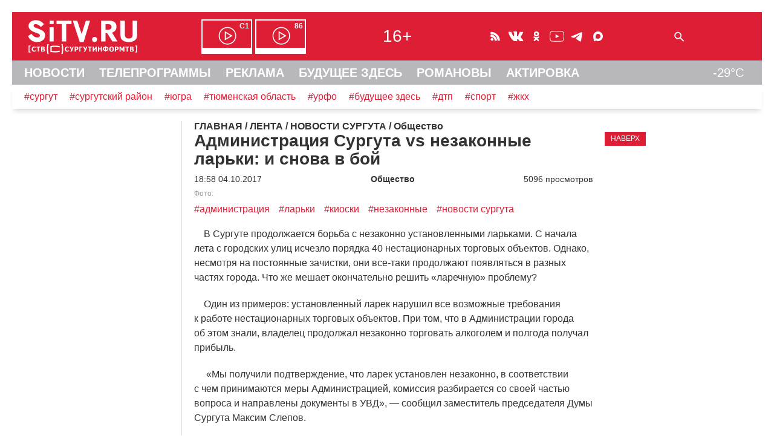

--- FILE ---
content_type: text/html; charset=UTF-8
request_url: https://sitv.ru/arhiv/news/social/104574/
body_size: 11397
content:
<!DOCTYPE html>
<html lang="ru" prefix="og: http://ogp.me/ns# fb: http://ogp.me/ns/fb# article: http://ogp.me/ns/article# video: http://ogp.me/ns/video# ya: http://webmaster.yandex.ru/vocabularies/">
 <head>
<!-- Yandex.RTB -->
<script>window.yaContextCb=window.yaContextCb||[]</script>
<script src="https://yandex.ru/ads/system/context.js" async></script>	 <link rel="icon" href="/favicon.svg" type="image/svg+xml">
	<meta http-equiv="X-UA-Compatible" content="IE=Edge">
	<meta charset="UTF-8">
	<title>Администрация Сургута vs незаконные ларьки: и снова в бой -Общество -Новости Сургута</title>
	<meta name="viewport" content="initial-scale=1">
	<meta name="description" content="&amp;nbsp;&amp;nbsp;&amp;nbsp;&amp;nbsp;В Сургуте продолжается борьба с&amp;nbsp;незаконно установленными ларьками. С&amp;nbsp;начала лета с&amp;nbsp;городских улиц исчезло порядка 40 нестационарных торговых объектов.  -Общество -Новости Сургута">
	<meta name="keywords" content="борьба, увд, земли, в сургуте, день города, срок, администрация Сургута, УВД Сургута, На-На, суд, торговля алкоголем, администрация, предприниматели, проект, киоски, ларьки, ларек, киоск, незаконные киоски, незаконные ларьки, документы, жители, 4 думы, то, ПО, адвокат, схема, Торговля, аренда, председатель, иск, Вести, время, торговые центры, вопрос, право, День, администрация города, председатель думы, начальник увд, зачистки, бой, решение суда, прибыль, собственность, незаконно, способ, комиссия, Сургуте, требования, план, незаконные, изменения, владелец, минимум, план города, города, год, предложения, один год, заместитель, Слепов, месяц, решение, начальник, работает в Сургуте, Владимир, аренда:, ОТ, Сургута, 5 -Общество -Новости Сургута">
	<meta name="robots" content="max-image-preview:large">
	 <!-- Start SmartBanner configuration -->
<meta name="smartbanner:title" content="СургутИнформТВ">
<meta name="smartbanner:author" content="на Apple">
<meta name="smartbanner:price" content="БЕСПЛАТНО">
<meta name="smartbanner:price-suffix-apple" content=" - на App Store">
<meta name="smartbanner:icon-apple" content="/smb/sitv.png">
<meta name="smartbanner:button" content="СКАЧАТЬ">
<meta name="smartbanner:button-url-apple" content="itms-apps://itunes.apple.com/app/id557141715">
<meta name="smartbanner:enabled-platforms" content="ios">
<!-- End SmartBanner configuration -->
	 
<meta property="og:type" content="article"/>
<meta property="og:site_name" content="Новости Сургута - СургутИнформТВ - SiTV.RU"/>
<meta property="og:locale" content="ru_RU"/>
<meta property="og:title" content="Администрация Сургута vs незаконные ларьки: и снова в бой"/>
<link rel="canonical" href="https://sitv.ru/arhiv/news/social/104574/"/>
<meta property="og:url" content="https://sitv.ru/arhiv/news/social/104574/"/>
<meta property="og:description" content="&amp;nbsp;&amp;nbsp;&amp;nbsp;&amp;nbsp;В Сургуте продолжается борьба с&amp;nbsp;незаконно установленными ларьками. С&amp;nbsp;начала лета с&amp;nbsp;городских улиц исчезло порядка 40 нестационарных торговых объектов. "/>
<meta property="og:image" content="https://sitv.ru/upload/information_system_15/1/0/4/item_104574/information_items_104574.jpeg"/>
<meta property="og:video" content="https://sitv.ru/video/n/2017/10/04/news5.mp4"/>
<meta property="twitter:card" content="summary"/>
<meta name="twitter:domain" content="sitv.ru">
<meta property="twitter:site" content="@surgutinformtv"/>
<meta property="twitter:creator" content="@surgutinformtv"/>
<meta property="twitter:title" content="Администрация Сургута vs незаконные ларьки: и снова в бой"/>
<meta property="twitter:description" content="&amp;nbsp;&amp;nbsp;&amp;nbsp;&amp;nbsp;В Сургуте продолжается борьба с&amp;nbsp;незаконно установленными ларьками. С&amp;nbsp;начала лета с&amp;nbsp;городских улиц исчезло порядка 40 нестационарных торговых объектов. "/>
<meta property="twitter:image" content="https://sitv.ru/upload/information_system_15/1/0/4/item_104574/information_items_104574.jpeg"/>
<link rel="stylesheet" type="text/css" href="/hostcmsfiles/css/1877b190a4d5f1fd1c26a0b6c8507962.css?1768911764">
<script src="/js/wow.min.js"></script>
<script src="/smb/smartbanner.min.js"></script>
<script src="/templates/template133/script.js"></script>
<script src="/templates/template136/script.js"></script>
  <script>new WOW().init();</script>
     </head>
 <body>
  <div id="container">
   <div id="header">
  	<header>
    	<div id="line1" class="hide">
				<span id="cross" onclick="cross(this)">
					<span class="bar1"></span><span class="bar2"></span><span class="bar3"></span>
				</span>	
				<span id="logo"><a href="/"><img src="/mimg/sitvlogo.svg" width="193" height="64" alt="СургутИнформТВ" title="СургутИнформТВ"></a></span>
			<nav><span id="efir" class="hide"><a href="/efir/c1/" title="Прямой эфир канала С1"><b>С1</b></a><a href="/efir/86/" title="Прямой эфир канала 86"><b>86</b></a></span></nav>
			<span id="vozr" class="hide">16+</span>
			<span id="ticons" class="hide"><!--
				--><a href="/arhiv/news/rss/" class="icons rss"></a><!--
				--><!--noindex--><!--
				--><a href="https://vk.com/club131388"  rel="nofollow" class="icons vk"></a><!--
				--><a href="https://ok.ru/group/52582421627074" rel="nofollow" class="icons ok"></a><!--
				--><a href="https://www.youtube.com/channel/UCjSWozFwnQKG3R0APQZ0c6A" rel="nofollow" class="icons yt"></a><!--
                --><a href="https://t.me/sitvnews" rel="nofollow" class="icons telegram"></a><!--
                --><a href="https://max.ru/sitvnews" rel="nofollow" class="icons max"></a><!--
				--><!--/noindex-->
			</span>
			<form id="sform" class="hide" method="get" action="/search/"><input type="text" name="text" id="srchtxt"><img src="/mimg/fnd.svg" class="srchsub" alt=" " onclick="srshow()"></form>
			<span id="l1r" class="hide">
				<span class="bell"><b>!</b></span>
			</span>
		</div>
				<div id="line2" class="hide">
		<nav>
			<a href="/">НОВОСТИ</a>
			<a href="/arhiv/">ТЕЛЕПРОГРАММЫ</a>
			<a href="/business/">РЕКЛАМА</a>
			<a href="https://future.sitv.ru/">БУДУЩЕЕ ЗДЕСЬ</a>
			<a href="/romanovy/">РОМАНОВЫ</a>
			<a href="/actirovka/">АКТИРОВКА</a>
		<span class="temp" title="Погода на Маяковского, 16">-29&deg;C</span>
		</nav>
		</div>
		<div id="line3" class="hide"><a href="/arhiv/news/tag/%D0%A1%D1%83%D1%80%D0%B3%D1%83%D1%82">#сургут</a><a href="/arhiv/news/tag/%D1%81%D1%83%D1%80%D0%B3%D1%83%D1%82%D1%81%D0%BA%D0%B8%D0%B9%20%D1%80%D0%B0%D0%B9%D0%BE%D0%BD">#сургутский район</a><a href="/arhiv/news/tag/%D1%8E%D0%B3%D1%80%D0%B0">#югра</a><a href="/arhiv/news/tag/%D0%A2%D1%8E%D0%BC%D0%B5%D0%BD%D1%81%D0%BA%D0%B0%D1%8F%20%D0%BE%D0%B1%D0%BB%D0%B0%D1%81%D1%82%D1%8C">#тюменская область</a><a href="/arhiv/news/tag/%D0%A3%D0%A0%D0%A4%D0%9E">#урфо</a><a href="/arhiv/news/tag/%D0%B1%D1%83%D0%B4%D1%83%D1%89%D0%B5%D0%B5%20%D0%B7%D0%B4%D0%B5%D1%81%D1%8C">#будущее здесь</a><a href="/arhiv/news/tag/%D0%B4%D1%82%D0%BF">#дтп</a><a href="/arhiv/news/tag/%D1%81%D0%BF%D0%BE%D1%80%D1%82">#спорт</a><a href="/arhiv/news/tag/%D0%B6%D0%BA%D1%85">#жкх</a>
		</div>
    </header>
   </div><!--header-->
<!-- Yandex.Metrika counter --> <script type="text/javascript" > (function(m,e,t,r,i,k,a){m[i]=m[i]||function(){(m[i].a=m[i].a||[]).push(arguments)}; m[i].l=1*new Date();k=e.createElement(t),a=e.getElementsByTagName(t)[0],k.async=1,k.src=r,a.parentNode.insertBefore(k,a)}) (window, document, "script", "https://mc.yandex.ru/metrika/tag.js", "ym"); ym(1599151, "init", { clickmap:true, trackLinks:true, accurateTrackBounce:true, trackHash:true }); </script> <noscript><div><img src="https://mc.yandex.ru/watch/1599151" style="position:absolute; left:-9999px;" alt="" /></div></noscript> <!-- /Yandex.Metrika counter -->
<!--LiveInternet counter--><script>new Image().src = "//counter.yadro.ru/hit?r"+escape(document.referrer)+((typeof(screen)=="undefined")?"":";s"+screen.width+"*"+screen.height+"*"+(screen.colorDepth?screen.colorDepth:screen.pixelDepth))+";u"+escape(document.URL)+";h"+escape(document.title.substring(0,150))+";"+Math.random();</script><!--/LiveInternet-->
			<script src="//yastatic.net/es5-shims/0.0.2/es5-shims.min.js"></script>
			<script src="//yastatic.net/share2/share.js" onload="yashareReady();"></script><div id="deferred_scripts">
    <script defer="defer" src="/hostcmsfiles/js/f3ef3bdd87eec098d61bc397c8ef657c.js"></script>
</div>
<div id="mtop">
    <div id="mcenter">
 

<div itemscope="" itemtype="http://schema.org/BreadcrumbList" class="mhead"><span itemscope="" itemprop="itemListElement" itemtype="http://schema.org/ListItem"><a itemprop="item" title="Главная" href="/"><span itemprop="name">ГЛАВНАЯ</span></a><meta itemprop="position" content="1" /></span>
			/
			<span itemscope="" itemprop="itemListElement" itemtype="http://schema.org/ListItem"><a itemprop="item" title="ЛЕНТА" href="/arhiv/"><span itemprop="name">ЛЕНТА</span></a><meta itemprop="position" content="2" /></span>
			/
			<span itemscope="" itemprop="itemListElement" itemtype="http://schema.org/ListItem"><a itemprop="item" title="НОВОСТИ СУРГУТА" href="/arhiv/news/"><span itemprop="name">НОВОСТИ СУРГУТА</span></a><meta itemprop="position" content="3" /></span>
			/
			<span itemscope="" itemprop="itemListElement" itemtype="http://schema.org/ListItem"><a itemprop="item" title="Общество" href="/arhiv/news/social/"><span itemprop="name">Общество</span></a><meta itemprop="position" content="4" /></span></div>

<article itemscope itemtype="http://schema.org/NewsArticle" class="post">


<div id="mn104574" class="mnews">
  <meta itemprop="about" content="администрация" />
  <meta itemprop="about" content="ларьки" />
  <meta itemprop="about" content="киоски" />
  <meta itemprop="about" content="незаконные" />
  <meta itemprop="about" content="новости сургута" />
  <h1 itemprop="headline">Администрация Сургута vs незаконные ларьки: и снова в бой</h1>
  <span class="znak"></span>
  <meta itemprop="datePublished" content="2017-10-04T18:58:40+0500" />
  <meta itemprop="dateModified" content="2017-10-04T18:58:40+0500" />
  <div class="dt">
    <span class="d">18:58 04.10.2017</span>
    <span class="cat">Общество</span>
    <span class="s">5096 просмотров</span>
  </div>
  <div class="elfoto">Фото:   </div>
  <meta itemprop="image" content="/upload/information_system_15/1/0/4/item_104574/information_items_104574.jpeg" />
  <div class="player" id="videoplayer104574"></div>
  <script>loadajaxvbnv('videoplayer104574','https://sitv.ru/video/n/2017/10/04/news5.mp4','/upload/information_system_15/1/0/4/item_104574/information_items_104574.jpeg','104574','0','');</script>
  <div class="mtags">
    <a href="/arhiv/news/tag/%D0%B0%D0%B4%D0%BC%D0%B8%D0%BD%D0%B8%D1%81%D1%82%D1%80%D0%B0%D1%86%D0%B8%D1%8F/">#администрация</a>
    <a href="/arhiv/news/tag/%D0%BB%D0%B0%D1%80%D1%8C%D0%BA%D0%B8/">#ларьки</a>
    <a href="/arhiv/news/tag/%D0%BA%D0%B8%D0%BE%D1%81%D0%BA%D0%B8/">#киоски</a>
    <a href="/arhiv/news/tag/%D0%BD%D0%B5%D0%B7%D0%B0%D0%BA%D0%BE%D0%BD%D0%BD%D1%8B%D0%B5/">#незаконные</a>
    <a href="/arhiv/news/tag/%D0%9D%D0%BE%D0%B2%D0%BE%D1%81%D1%82%D0%B8%20%D0%A1%D1%83%D1%80%D0%B3%D1%83%D1%82%D0%B0/">#новости сургута</a>
  </div>
  <div itemprop="articleBody" class="mtxt"><p>&nbsp;&nbsp;&nbsp;&nbsp;В Сургуте продолжается борьба с&nbsp;незаконно установленными ларьками. С&nbsp;начала лета с&nbsp;городских улиц исчезло порядка 40 нестационарных торговых объектов. Однако, несмотря на&nbsp;постоянные зачистки, они&nbsp;все-таки продолжают появляться в&nbsp;разных частях города. Что&nbsp;же мешает окончательно решить<span style="margin-right: 0.3em"> </span> <span style="margin-left: -0.3em">&laquo;</span>ларечную&raquo; проблему?
 
<p>&nbsp;&nbsp;&nbsp;&nbsp;Один из&nbsp;примеров: установленный ларек нарушил все&nbsp;возможные требования к&nbsp;работе нестационарных торговых объектов. При&nbsp;том, что&nbsp;в&nbsp;Администрации города об&nbsp;этом знали, владелец продолжал незаконно торговать алкоголем и&nbsp;полгода получал прибыль. 

 <p>&nbsp;&nbsp;&nbsp;&nbsp;<span style="margin-right: 0.3em"> </span> <span style="margin-left: -0.3em">&laquo;</span>Мы получили подтверждение, что&nbsp;ларек установлен незаконно, в&nbsp;соответствии с&nbsp;чем&nbsp;принимаются меры Администрацией, комиссия разбирается со&nbsp;своей частью вопроса и&nbsp;направлены документы в&nbsp;УВД&raquo;,&nbsp;&mdash; сообщил заместитель председателя Думы Сургута Максим Слепов.

<p>&nbsp;&nbsp;&nbsp;&nbsp;На сегодняшний день торговля в&nbsp;этом ларьке приостановлена. А&nbsp;вот&nbsp;когда эта&nbsp;конструкция исчезнет с&nbsp;незаконно занятой территории&nbsp;&mdash; вопрос остается открытым. Киоск будет стоять, пока не&nbsp;вступит в&nbsp;силу судебное решение о&nbsp;его&nbsp;сносе. 

 <p>&nbsp;&nbsp;&nbsp;&nbsp;<span style="margin-right: 0.3em"> </span> <span style="margin-left: -0.3em">&laquo;</span>Правовому управлению требуется месяц для&nbsp;подготовки иска в&nbsp;суд. Суд&nbsp;может рассматривать иск&nbsp;от&nbsp;месяца до&nbsp;трех. Ориентировочно, требуется 4-5 месяцев для&nbsp;того, чтобы получить законное решение первой инстанции. Если&nbsp;ответчик не&nbsp;согласен, он&nbsp;может его&nbsp;обжаловать&raquo;, -отметил начальник контрольного управления Администрации Сургута Владимир Токмянин.

<p>&nbsp;&nbsp;&nbsp;&nbsp;Тяжбы могут растянуться и&nbsp;на&nbsp;год, и&nbsp;даже на&nbsp;более длительный срок. Предприниматели могут запросто игнорировать любое судебное предписание. В&nbsp;Администрации&nbsp;же разводят руками: мол, в&nbsp;настоящий момент более оперативных мер&nbsp;убрать незаконно установленные ларьки с&nbsp;муниципальной земли нет. 
 
<p>&nbsp;&nbsp;&nbsp;&nbsp;<span style="margin-right: 0.3em"> </span> <span style="margin-left: -0.3em">&laquo;</span>На сегодняшний день 30 земельных участков уже&nbsp;освобождено, то&nbsp;есть, 30 объектов демонтированы на&nbsp;осенний период осталось еще&nbsp;пять территорий по&nbsp;тем&nbsp;постановлениям суда, которые у&nbsp;нас&nbsp;имеются на&nbsp;руках&raquo;,&nbsp;&mdash; добавил Владимир Токмянин.

<p>&nbsp;&nbsp;&nbsp;&nbsp;Схема<span style="margin-right: 0.3em"> </span> <span style="margin-left: -0.3em">&laquo;</span>иск-суд-судебное решение&raquo; с&nbsp;той&nbsp;же скоростью работает и&nbsp;в&nbsp;сургутских дворах. С&nbsp;тем&nbsp;лишь исключением, что&nbsp;инициаторами сноса неугодного киоска должны стать сами жители. Гонимые отовсюду ларечники все&nbsp;же нашли ту&nbsp;территорию, откуда их&nbsp;не&nbsp;попросят — вокруг крупных и&nbsp;средних торговых центров города. Первые получают место под&nbsp;торговлю, последние — дополнительную прибыль. При&nbsp;этом интересы киосков — под&nbsp;защитой прав владельцев торговых центров, будь то&nbsp;собственность&nbsp;или аренда. Но&nbsp;и&nbsp;в&nbsp;этом случае рычаг воздействия есть. 

 
<p>&nbsp;&nbsp;&nbsp;&nbsp;<span style="margin-right: 0.3em"> </span> <span style="margin-left: -0.3em">&laquo;</span>В случае аренды способ влияния существует, потому что&nbsp;арендодателем является Администрация Сургута, которая имеет право требовать от&nbsp;арендатора устранения любых нарушений в&nbsp;сфере земельного законодательства. В&nbsp;том&nbsp;числе, установленных местным представительным органом — Думой&raquo;,&nbsp;&mdash; подчеркнул адвокат Вадим Мальцев.
 
<p>&nbsp;&nbsp;&nbsp;&nbsp;Однако, пока прецедента не&nbsp;было: ни&nbsp;один ларек еще&nbsp;не&nbsp;убрали с&nbsp;территории, прилегающей к&nbsp;торговым центрам. Звучат и&nbsp;альтернативные предложения&nbsp;&mdash; киоски не&nbsp;сносить, просто убрать их&nbsp;с&nbsp;первых линий городских улиц в&nbsp;специально отведенное пространство, и&nbsp;обязать предпринимателей следить за&nbsp;внешним видом торговых точек. 
 
<p>&nbsp;&nbsp;&nbsp;&nbsp;<span style="margin-right: 0.3em"> </span> <span style="margin-left: -0.3em">&laquo;</span>Необходимо, как&nbsp;минимум, иметь проект благоустройства данной территории с&nbsp;тем, чтобы вписать туда эти&nbsp;малые формы&nbsp;&mdash; давайте их&nbsp;называть так, малые торговые формы. Они&nbsp;должны играть, должны украшать,&nbsp;&mdash; считает председатель Ассоциации частных предпринимателей Сургута Леонид Тарабанов.&nbsp;&mdash; Ну&nbsp;невозможно иногда смотреть на&nbsp;торговые центры, которые, извините, обсажены малыми торговыми формами как&nbsp;мухами&raquo;.
 
<p>&nbsp;&nbsp;&nbsp;&nbsp;В ближайшее время в&nbsp;городе планируется внести изменения в&nbsp;существующий план благоустройства города. Возможно, при&nbsp;их&nbsp;обсуждении будет затронут и&nbsp;вопрос очередного витка борьбы с&nbsp;незаконными ларьками и&nbsp;киосками. Ну&nbsp;а&nbsp;пока последние вольготно чувствуют себя на&nbsp;местах, продолжают вести торговлю и&nbsp;получать прибыль. 

<p>&nbsp;&nbsp;&nbsp;&nbsp;Юлия Балабанова</div>
  <p>
    <b>
					Обсудить новости вы сможете в нашем
					<a rel="nofollow" class="telegram_link" href="https://t.me/sitvnews">телеграм-канале</a></b>
  </p>
  <div itemprop="publisher" itemscope="" itemtype="https://schema.org/Organization">
    <div itemprop="logo" itemscope="" itemtype="https://schema.org/ImageObject">
      <img itemprop="url image" src="/mimg/sitv_sq.png" alt="" style="display:none;" />
      <meta itemprop="width" content="400" />
      <meta itemprop="height" content="400" />
    </div>
    <meta itemprop="name" content="sitv.ru" />
    <meta itemprop="address" content="Сургут" />
    <meta itemprop="telephone" content="+73462221042" />
  </div>
  <link itemprop="mainEntityOfPage" href="https://sitv.ru/arhiv/news/social/104574/" />
  <div id="yashare104574"></div>
  <script>cryashare('yashare104574','https://sitv.ru/arhiv/news/social/104574/','Администрация Сургута vs незаконные ларьки: и снова в бой','Звучат и&nbsp;альтернативные предложения&nbsp;&mdash; киоски не&nbsp;сносить, просто убрать их&nbsp;с&nbsp;первых линий городских улиц в&nbsp;специально отведенное пространство, и&nbsp;обязать предпринимателей следить за&nbsp;внешним видом торговых точек&hellip;','https://sitv.ru/upload/information_system_15/1/0/4/item_104574/information_items_104574.jpeg','администрация,ларьки,киоски,незаконные,новости сургута');</script>
  <div id="mh104574"></div>
  <script>showmh('104574','https://sitv.ru/arhiv/news/social/104574/','Администрация Сургута vs незаконные ларьки: и снова в бой');</script>
  <span class="dzen">
				Подпишитесь и читайте Новости Сургута в
				<a rel="nofollow" href="https://dzen.ru/sitv">ленте Дзен</a>!
			</span>
  <div class="samenews">
    <span>ТАКЖЕ ПО ТЕМЕ:</span>
    <div>19.10.2017<a href="/arhiv/news/social/105034/?utm_source=sitv&amp;utm_medium=samenews">Взялись за старое. Сургутские чиновники вновь переделали правила благоустройства </a></div>
    <div>16.10.2017<a href="/arhiv/news/social/104916/?utm_source=sitv&amp;utm_medium=samenews">Туалет деревьям не помеха. Депутаты призвали Администрацию и СурГУ поделить участок в парке "За Саймой"</a></div>
    <div>06.10.2017<a href="/arhiv/news/social/104664/?utm_source=sitv&amp;utm_medium=samenews">Думайте сами, решайте сами. Когда с улиц Сургута исчезнут незаконные и некрасивые ларьки?</a></div>
    <div>03.10.2017<a href="/arhiv/news/social/104533/?utm_source=sitv&amp;utm_medium=samenews">Молодым предпринимателям Сургута рассказали о тонкостях организации своего дела</a></div>
    <div>03.05.2017<a href="/arhiv/news/social/100220/?utm_source=sitv&amp;utm_medium=samenews">Даже тротуар оттяпали! Жители сургутской пятиэтажки борются с "наглым самостроем" — пивным ларьком</a></div>
  </div>
  <div id="mn104574_bn">
    <script>loadajaxbn(6,6,1,'mn104574');</script>
  </div>
  <script>loadleft('15','10','104574','04.10.2017');sethit('https://sitv.ru/arhiv/news/social/104574/');</script>
</div>
<div class="mright">
	<div class="btn redbg" onclick="jumpup()">НАВЕРХ</div>
</div>
<div class="divf"></div>
</article>
    </div><!--mcenter-->
   </div><!--mtop-->
   <div id="mleft">
   </div><!--mleft-->		
		<div id="footer">
		<footer>
			<nav>
			<div class="footmenu">

<div class="col">
  <h4>
    <a href="http://stvdigital.ru" title="РЕКЛАМОДАТЕЛЯМ">РЕКЛАМОДАТЕЛЯМ</a>
  </h4>
  <ul>
    <li>
      <a href="http://stvdigital.ru/tv" title="РЕКЛАМА НА ТВ">РЕКЛАМА НА ТВ</a>
    </li>
    <li>
      <a href="http://stvdigital.ru/tv" title="РЕКЛАМА НА РАДИО">РЕКЛАМА НА РАДИО</a>
    </li>
    <li>
      <a href="/business/internet/" title="РЕКЛАМА В ИНТЕРНЕТ">РЕКЛАМА В ИНТЕРНЕТ</a>
    </li>
  </ul>
</div>


<div class="col">
  <h4>
    <a href="/program/" title="ТЕЛЕПЕРЕДАЧИ">ТЕЛЕПЕРЕДАЧИ</a>
  </h4>
  <ul>
    <li>
      <a href="/program/news/" title="НОВОСТИ СУРГУТА">НОВОСТИ СУРГУТА</a>
    </li>
    <li>
      <a href="/program/itogi/" title="ИТОГИ НЕДЕЛИ">ИТОГИ НЕДЕЛИ</a>
    </li>
    <li>
      <a href="/program/vstavay/" title="ВСТАВАЙ">ВСТАВАЙ</a>
    </li>
    <li>
      <a href="/program/tiptop/" title="ТИП-ТОП НОВОСТИ">ТИП-ТОП НОВОСТИ</a>
    </li>
    <li>
      <a href="/program/comments/" title="НОВОСТИ-КОММЕНТАРИЙ">НОВОСТИ-КОММЕНТАРИЙ</a>
    </li>
    <li>
      <a href="/program/bigrayon/" title="БОЛЬШОЙ РАЙОН">БОЛЬШОЙ РАЙОН</a>
    </li>
    <li>
      <a href="/program/zadelo/" title="ЗА!ДЕЛО">ЗА!ДЕЛО</a>
    </li>
  </ul>
</div>


<div class="col">
  <h4>
    <a href="/projects/" title="СПЕЦПРОЕКТЫ">СПЕЦПРОЕКТЫ</a>
  </h4>
  <ul>
    <li>
      <a href="/projects/myschool/" title="МОЯ ШКОЛА">МОЯ ШКОЛА</a>
    </li>
    <li>
      <a href="/projects/teacher/" title="МОЙ УЧИТЕЛЬ">МОЙ УЧИТЕЛЬ</a>
    </li>
    <li>
      <a href="/projects/lenta/" title="ГЕОРГИЕВСКАЯ ЛЕНТОЧКА">ГЕОРГИЕВСКАЯ ЛЕНТОЧКА</a>
    </li>
    <li>
      <a href="/projects/nadejda/" title="ИСТОРИЯ НАДЕЖДЫ">ИСТОРИЯ НАДЕЖДЫ</a>
    </li>
    <li>
      <a href="/projects/GZH/" title="НАРОДНЫЕ НОВОСТИ">НАРОДНЫЕ НОВОСТИ</a>
    </li>
    <li>
      <a href="/projects/polosa/" title="ПОЛОСА УДАЧИ">ПОЛОСА УДАЧИ</a>
    </li>
    <li>
      <a href="/projects/school/" title="СТВ-ШКОЛА">СТВ-ШКОЛА</a>
    </li>
  </ul>
</div>


<div class="col">
  <h4>
    <a href="/about/" title="О ТЕЛЕКОМПАНИИ">О ТЕЛЕКОМПАНИИ</a>
  </h4>
  <ul>
    <li>
      <a href="/about/years/" title="ИСТОРИЯ СТВ">ИСТОРИЯ СТВ</a>
    </li>
    <li>
      <a href="/about/foto/" title="ФОТОАЛЬБОМ">ФОТОАЛЬБОМ</a>
    </li>
    <li>
      <a href="/about/vacansy/" title="ВАКАНСИИ">ВАКАНСИИ</a>
    </li>
    <li>
      <a href="/about/contacts/" title="КОНТАКТЫ">КОНТАКТЫ</a>
    </li>
  </ul>
</div>


<div class="col">
  <h4>
    <a href="/radio/" title="О РАДИО">О РАДИО</a>
  </h4>
  <ul>
    <li>
      <a href="/radio/radio7/" title="РАДИО 7">РАДИО 7</a>
    </li>
    <li>
      <a href="/radio/efir/" title="НАШ ЭФИР">НАШ ЭФИР</a>
    </li>
    <li>
      <a href="/radio/arhiv/" title="ИНТЕРЕСНЫЙ АРХИВ">ИНТЕРЕСНЫЙ АРХИВ</a>
    </li>
    <li>
      <a href="/radio/parthners/" title="ПАРТНЕРЫ РАДИО 7">ПАРТНЕРЫ РАДИО 7</a>
    </li>
  </ul>
</div>
</div>
</nav>
 <div class="partner">Наши партнеры: <!--noindex--><a href="http://www.sfil.ru/" rel="nofollow" title="Сургутская Филармония"><img src="/mimg/sfil_2024.svg" alt="Сургутская Филармония" loading="lazy" width="64" height="40"></a>&nbsp;<a href="http://www.slib.ru/" rel="nofollow" title="Централизованная библиотечная система г.Сургута"><img src="/mimg/slib.png" alt="Централизованная библиотечная система г.Сургута" loading="lazy" width="165" height="40"></a>&nbsp;<a href="https://ugrasovetnik.ru/" rel="nofollow" title="Югорский СоветникЪ"><img src="/mimg/us_new.png" alt="Югорский СоветникЪ" loading="lazy" width="103" height="40"></a>&nbsp;<a href="https://teatr-petrushka.ru/" rel="nofollow" title="Театр Петрушка"><img src="/mimg/spet.png" alt="Театр Петрушка" loading="lazy" width="34" height="40"></a><!--/noindex--></div>
 <div class="orfo">Заметили ошибку в тексте ? Выделите текст ошибки и нажмите Ctrl+Enter</div>
 <div id="afoot">
  <div id="hist">© [ ( SITV.RU 1990 - 2026 ) ]<br><br></div>
  <div id="cont"><div>Обратная связь:<br>Администрация сайта<br>Рекламодателям<br>Редакция</div>
  <div><br><a href="znvygb:jroznfgre@fvgi.eh">jroznfgre@fvgi.eh</a><script>function hostcmsEmail(c){return c.replace(/[a-zA-Z]/g, function(c){return String.fromCharCode((c <= "Z" ? 90 : 122) >= (c = c.charCodeAt(0) + 13) ? c : c-26);})}var o = document.currentScript.previousElementSibling; o.href = hostcmsEmail(o.href); o.innerHTML = hostcmsEmail(o.innerHTML);</script><br><a href="znvygb:erxynzn@fvgi.eh">erxynzn@fvgi.eh</a><script>function hostcmsEmail(c){return c.replace(/[a-zA-Z]/g, function(c){return String.fromCharCode((c <= "Z" ? 90 : 122) >= (c = c.charCodeAt(0) + 13) ? c : c-26);})}var o = document.currentScript.previousElementSibling; o.href = hostcmsEmail(o.href); o.innerHTML = hostcmsEmail(o.innerHTML);</script><br><a href="znvygb:arjf@fvgi.eh">arjf@fvgi.eh</a><script>function hostcmsEmail(c){return c.replace(/[a-zA-Z]/g, function(c){return String.fromCharCode((c <= "Z" ? 90 : 122) >= (c = c.charCodeAt(0) + 13) ? c : c-26);})}var o = document.currentScript.previousElementSibling; o.href = hostcmsEmail(o.href); o.innerHTML = hostcmsEmail(o.innerHTML);</script><br>(3462)22-10-42</div></div>
  <div id="lic">Текст, графические изображения, видеоматериалы и другие элементы содержания и оформления, являются собственностью Акционерного Общества Телекомпания «СургутИнформ-ТВ». Все компоненты Сайта защищены авторским правом и иными законами, регулирующими права интеллектуальной собственности.<br><a class="under" href="/privacy/">Политика конфиденциальности.</a></div>
 </div>
 <div id="rkn">SITV.RU. <a href="https://rkn.gov.ru/mass-communications/reestr/media/?id=723531">Запись о регистрации СМИ ЭЛ № ФС77-75371 от 25.03.2019.</a><br>Выдано Федеральной службой по надзору в сфере связи, информационных технологий и массовых коммуникаций (Роскомнадзор).<br>Учредители: Акционерное Общество Телекомпания "СургутИнформ-ТВ".<br>Адрес редакции: 628403, Тюменская обл., ХМАО - Югра, г. Сургут, ул. Маяковского, д. 16. Главный редактор: Чубенко В.Л.
 </div>
          <div class="counter">
<!--noindex-->

<!--start host script -->
<script>js_v="1.0";path="rand="+Math.random()+"&id=2&refer="+escape(document.referrer)+"&amp;current_page="+escape(window.location.href);document.cookie="hostmake=1; path=/"; path+="&cookie="+(document.cookie?"Y":"N");</script>
<script>path+="&js_version="+js_v;prependHtml("<img src='/counter/counter.php?"+path+"&counter=0' alt=\"\" width=\"1\" height=\"1\">")</script>
<noscript><img src="/counter/counter.php?id=1&counter=0" alt="" width="1" height="1"></noscript><!--end host script -->
<!-- Yandex.Metrika informer --> <a href="https://metrika.yandex.ru/stat/?id=1599151&amp;from=informer" target="_blank" rel="nofollow"><img src="https://informer.yandex.ru/informer/1599151/3_1_FFFFFFFF_EFEFEFFF_0_pageviews" style="width:88px; height:31px; border:0;" alt="Яндекс.Метрика" title="Яндекс.Метрика: данные за сегодня (просмотры, визиты и уникальные посетители)" class="ym-advanced-informer" data-cid="1599151" data-lang="ru" /></a> <!-- /Yandex.Metrika informer -->
<a href="https://webmaster.yandex.ru/sqi?host=sitv.ru"><img width="88" height="31" alt="" src="https://yandex.ru/cycounter?sitv.ru&theme=light&lang=ru"/></a><!-- UralWeb counter-->
<span id="uralweb-hc"></span>
<script>
(function() {var hc = document.createElement('script'); hc.type = 'text/javascript'; hc.async = true; hc.src = 'https://j.uralweb.ru/js/sitv.ru';var s=document.getElementsByTagName('script')[0]; s.parentNode.insertBefore(hc, s);})();
</script>
<!-- end of counter UralWeb --><!--LiveInternet logo--><a href="//www.liveinternet.ru/click"
target="_blank"><img src="//counter.yadro.ru/logo?14.6"
title="LiveInternet: показано число просмотров за 24 часа, посетителей за 24 часа и за сегодня"
alt="" width="88" height="31"/></a>
<!--/LiveInternet-->
<!-- Index Counter v17.12.1 
<script>
  (function (n, w, d, l, t, c) {
	  c = w[n] = w[n] || {};
	  c.js = ["//c.index.ru/tnc.js", "/tnc.js"];
	  (function load(i, s, e) {
		  s = d.createElement(t); s.async = true; s.type = "text/javascript";
		  s.src = c.js[i] + "?h=" + encodeURIComponent(l.hostname);
		  s.onerror = function () { if (i + 1 < c.js.length) { load(i + 1); } };
		  e = d.getElementsByTagName(t)[0]; e.parentNode.insertBefore(s, e);
	  })(0);
  })("index.ru", window, document, location, "script");
</script>
-->
<!-- /Index Counter -->

<!-- Top.Mail.Ru counter -->
<script type="text/javascript">
var _tmr = window._tmr || (window._tmr = []);
_tmr.push({id: "1538096", type: "pageView", start: (new Date()).getTime()});
(function (d, w, id) {
  if (d.getElementById(id)) return;
  var ts = d.createElement("script"); ts.type = "text/javascript"; ts.async = true; ts.id = id;
  ts.src = "https://top-fwz1.mail.ru/js/code.js";
  var f = function () {var s = d.getElementsByTagName("script")[0]; s.parentNode.insertBefore(ts, s);};
  if (w.opera == "[object Opera]") { d.addEventListener("DOMContentLoaded", f, false); } else { f(); }
})(document, window, "tmr-code");
</script>
<noscript><div><img src="https://top-fwz1.mail.ru/counter?id=1538096;js=na" style="position:absolute;left:-9999px;" alt="Top.Mail.Ru" /></div></noscript>

<!-- /Top.Mail.Ru counter -->

<!-- Top.Mail.Ru logo -->
<a href="https://top-fwz1.mail.ru/jump?from=1538096">
<img src="https://top-fwz1.mail.ru/counter?id=1538096;t=502;l=1" height="31" width="88" alt="Top.Mail.Ru" style="border:0;" /></a>
<!-- /Top.Mail.Ru logo --><!--/noindex-->
</div>
    </footer>
   </div>
  </div>
  <!-- HostCMS Benchmark --><script>
window.addEventListener('load', function() {
	var waiting = performance.timing.responseStart - performance.timing.requestStart, loadPage = performance.timing.loadEventStart - performance.timing.requestStart, dnsLookup = performance.timing.domainLookupEnd - performance.timing.domainLookupStart, connectServer = performance.timing.connectEnd - performance.timing.connectStart;

	xmlhttprequest = new XMLHttpRequest();
	xmlhttprequest.open('POST','/hostcms-benchmark.php',true);
	xmlhttprequest.setRequestHeader('Content-type','application/x-www-form-urlencoded');
	xmlhttprequest.send('structure_id=149&waiting_time='+waiting+'&load_page_time='+loadPage+'&dns_lookup='+dnsLookup+'&connect_server='+connectServer);
});
</script><div class="cookieBanner cookieBannerHidden" id="cookieBanner">
    <div class="cookieBannerText">
        <p>
            Мы используем cookie, чтобы сайт был лучше. <a class="under" href="/cookies_warning" target="_blank">Что это?</a>
            На сайте используются метрические системы: Яндекс Метрика, Рейтинг Mail.ru, LiveInternet, Uralweb.ru, HostCMS
        </p>
    </div>
    <button class="cookieBannerButtonAccept">Согласен</button>
</div>
</body></html>

--- FILE ---
content_type: text/css
request_url: https://sitv.ru/hostcmsfiles/css/1877b190a4d5f1fd1c26a0b6c8507962.css?1768911764
body_size: 11760
content:
 html{line-height: 1.15;-ms-text-size-adjust: 100%;-webkit-text-size-adjust: 100%}body{margin: 0}article, aside, footer, header, nav, section{display: block}h1{font-size: 2em;margin: 0.67em 0}figcaption, figure, main{display: block}figure{margin: 1em 40px}hr{box-sizing: content-box;height: 0;overflow: visible}pre{font-family: monospace, monospace;font-size: 1em}a{background-color: transparent;-webkit-text-decoration-skip: objects}abbr[title]{border-bottom:0;text-decoration: underline;text-decoration: underline dotted}b, strong{font-weight: inherit}b, strong{font-weight: bolder}code, kbd, samp{font-family: monospace, monospace;font-size: 1em}dfn{font-style: italic}mark{background-color: #ff0;color: #000}small{font-size: 80%}sub, sup{font-size: 75%;line-height: 0;position: relative;vertical-align: baseline}sub{bottom: -0.25em}sup{top: -0.5em}audio, video{display: inline-block}audio:not([controls]){display: none;height: 0}img{border-style: none}svg:not(:root){overflow: hidden}button, input, optgroup, select, textarea{font-family: sans-serif;font-size: 100%;line-height: 1.15;margin: 0}button, input{overflow: visible}button, select{text-transform: none}button, html [type="button"], [type="reset"], [type="submit"]{-webkit-appearance: button}button::-moz-focus-inner, [type="button"]::-moz-focus-inner, [type="reset"]::-moz-focus-inner, [type="submit"]::-moz-focus-inner{border-style: none;padding: 0}button:-moz-focusring, [type="button"]:-moz-focusring, [type="reset"]:-moz-focusring, [type="submit"]:-moz-focusring{outline: 1px dotted ButtonText}fieldset{padding: 0.35em 0.75em 0.625em}legend{box-sizing: border-box;color: inherit;display: table;max-width: 100%;padding: 0;white-space: normal}progress{display: inline-block;vertical-align: baseline}textarea{overflow: auto}[type="checkbox"], [type="radio"]{box-sizing: border-box;padding: 0}[type="number"]::-webkit-inner-spin-button, [type="number"]::-webkit-outer-spin-button{height: auto}[type="search"]{-webkit-appearance: textfield;outline-offset: -2px}[type="search"]::-webkit-search-cancel-button, [type="search"]::-webkit-search-decoration{-webkit-appearance: none}::-webkit-file-upload-button{-webkit-appearance: button;font: inherit}details, menu{display: block}summary{display: list-item}canvas{display: inline-block}template{display: none}[hidden]{display: none}
html{height: 100%}body{font-family: Arial, Helvetica, sans-serif;font-style: normal;font-size: 100%;color: #333;background-color: #fff}a{color: #333;text-decoration: none}a:hover{color: #333;text-decoration: underline}.under{text-decoration: underline}p{margin: 20px 0}li{list-style-type: none}#container{text-align: left;width: 1240px;margin: 0 auto;margin-top: 20px;height: auto !important;height: 100%;min-height: 100%}#mtop{float: right;width: 100%;margin-left: -281px}#mcenter{margin-left: 280px;border-left: 1px solid #ddd;padding: 0 20px}#mleft{float: left;width: 280px}#mleft h1, #mleft h3, #mleft .mlenta, #mleft .ban, #mleft ul{padding-left: 20px;padding-right: 20px}#mleft .btn, #mleft #msocial{margin-left: 20px}#mleft #msocial h3{padding-left: 0;margin-bottom: 20px}#wr{margin-top: 15px;overflow-y: scroll;background: #fff}.fixed{top: 10px;position: fixed;height: 100%}.fixed #wr{position: absolute;top: 13px;bottom: 20px}.mlenta{padding: 15px 0;font-size: 81.25%;line-height: 18px;font-weight: normal;margin-right: 20px;border-bottom: 1px solid #ddd}#wr .mlenta{margin-right: 0}.mlabel{margin-top: 20px}.post{width: 100%}.mnews{display: table-cell;vertical-align: top}.mright{display: table-cell;padding-left: 20px;width: 240px}#footer{clear: both;width: 100%;padding-bottom: 20px;overflow: hidden}#line1, .m2colwr, .m3colwr, #centfoot, .footmenu, #afoot, .tvweek, .comms{display: flex;justify-content: space-between;flex-wrap: wrap;text-align: justify;text-align-last: justify}#line1{align-items: center;position: relative}#ny{height: auto;position: absolute;top: -19px;left: -40px}#cross{display: none;cursor: pointer;position: relative;width: 35px;height: 39px}.bar1, .bar2, .bar3{display: block;width: 35px;height: 5px;background-color: #fff;transition: 0.4s;position: absolute;left: 0}.bar1{top: 7px}.bar2{top: 17px}.bar3{top: 27px}.change .bar1{-webkit-transform: translate(0,10px) rotate(-45deg);transform: translate(0,10px) rotate(-45deg)}.change .bar2{opacity: 0}.change .bar3{-webkit-transform: translate(0,-10px) rotate(45deg);transform: translate(0,-10px) rotate(45deg)}#logo, #vozr, #efir, #ticons, #l1r, .m2col, .bigtl, .m3col, #narod, .mopros, .col, #afoot div, .tvweek a, .tvweek span, .commsl, .commsr{display: inline-block;text-align: left;text-align-last: auto}#line1{padding: 8px 20px;background: #de1e35}#line1 img, #line1 span{vertical-align: middle}#vozr{font-size: 175%;color: #fff;padding: 0 22px}#efir a, #efir a:hover{display: inline-block;vertical-align: middle;height: 45px;width: 80px;background: url(/mimg/efir.svg);background-size: 114px 62px;border: 2px solid #fff;border-bottom: 10px solid #fff;margin-right: 5px;font-size: 75%;font-weight: normal;text-decoration: none;color: #fff}#efir a b{display: block;text-align: right;padding: 3px 3px}.icons, .srchsub, .bell{display: inline-block;vertical-align: middle;height: 34px;width: 34px;background-size: 34px 34px;cursor: pointer;border: 0;outline: 0}.comm, .vid, .eye{display: inline-block;vertical-align: bottom;height: 16px;width: 16px;margin-right: 5px;background-size: 16px 16px}.rss{background: url(/mimg/rss.svg)}.vk{background: url(/mimg/vk.svg)}.ok{background: url(/mimg/ok.svg)}.fb{background: url(/mimg/fb.svg)}.ig{background: url(/mimg/ig.svg)}.tw{background: url(/mimg/tw.svg)}.yt{background: url(/mimg/yt.svg)}.vkb{background: url(/mimg/vkbo.svg)}.okb{background: url(/mimg/okb.svg)}.fbb{background: url(/mimg/fbb.svg)}.igb{background: url(/mimg/igb.svg)}.twb{background: url(/mimg/twb.svg)}.bell{background: url(/mimg/bell.svg);display: none}.comm{background: url(/mimg/comment.svg)}.vid{background: url(/mimg/video.svg)}.eye{background: url(/mimg/eye.svg)}.telegram{background: url(/mimg/telegram.svg)}.max{background: url(/mimg/max.svg)}#sform, #srchtxt, .nform{display: inline}#sform{display: inline-block}#srchtxt, .ntxt{border: 0;border-bottom: 1px solid #fff;padding: 0;margin: 0;outline:0;border-radius: 0;-webkit-border-radius: 0;-moz-border-radius: 0;font-style: normal;font-size: 75%}#srchtxt{display: none;color: #fff;background-color: #de1e35}.bell b{margin-left: 9px;font-size: 87.5%;color: #f00;background: #fff;border-radius: 50%;padding: 0 6px}.enter{font-size: 75%;font-weight: bold;text-decoration: none;color: #fff;margin-right: 10px}.enter:visited, .enter:hover{color: #fff}#line2{background: #b8b7bc;line-height: 1;padding: 10px 20px;overflow: hidden}#line2 a{display: inline-block;color: #fff;font-size: 125%;font-weight: bold;text-decoration: none;padding-right: 20px}.blink{color: #fff;-webkit-animation: blink 1s linear infinite;animation: blink 1s linear infinite}@-webkit-keyframes blink{100%{color: rgba(255,255,255,0)}}@keyframes blink{100%{color: rgba(255,255,255,0)}}#line2 .temp{font-size: 125%;color: #fff;float: right;padding-right: 10px}#line3{padding: 11px 20px;box-shadow: 0 7px 7px -3px #ddd;margin-bottom: 20px}#line3 a{color: #de1e35;font-size: 100%;text-decoration: none;padding-right: 20px}.mhead, .bigt, h1, h2, h3{font-size: 100%;font-weight: bold;text-decoration: none;margin: 0}.mhead, h1{display: inline}#mleft h1{display: block}.mhead a, h2 a, h3 a{text-decoration: none}.mhead a:hover, h3 a{text-decoration: underline}.myest{font-size: 87.5%;font-weight: bold;color: #ddd}.imp1{font-weight: bold}.mtime{vertical-align: top;color: #de1e35;font-weight: bold;padding-right: 5px}.mlenta a{text-decoration: none}#newslenta{margin-bottom: 20px}.ban{text-align: center;margin: 0 auto;margin-bottom: 10px;clear: both;-webkit-transition: all 1s ease;-moz-transition: all 1s ease;-o-transition: all 1s ease;-ms-transition: all 1s ease;transition: all 1s ease}.ban a{display: block;text-align: right;font-size: 75%;color: #999;font-weight: normal}.ban img, .ban1 img, .ban video, .ban1 video{width: 100%;height: auto}.ban2, .ban3{max-width: 250px}.ban7{padding-top: 20px}.bannerDropdownHolder{position: relative}.bannerDropdownHolder .bannerDropdownOpenButton{user-select: none;-webkit-tap-highlight-color: transparent}.bannerDropdownHolder > .bannerDropdownMenu{display: none;position: absolute;top: 100%;right: 0;min-width: 10rem;background-color: #b8b7bc;color: white;text-align: left;padding: 0.125rem 0.25rem;z-index: 1;font-size: 80%}.bannerDropdownHolder .bannerDropdownMenu a{display: inline;text-align: left;font-size: 100%;color: white !important;font-weight: normal}.bannerDropdownHolder:focus, .bannerDropdownHolder:focus-within{pointer-events: none;outline:0}.bannerDropdownHolder:focus .bannerDropdownMenu, .bannerDropdownHolder:focus-within .bannerDropdownMenu{display: block;pointer-events: auto}.clearfloat:after{content: "";display: table;clear: both}.divf{clear: both}.div1{border: 0;height: 1px;background: #ddd;clear: both}.div2{border: 0;height: 1px;background: #ddd;clear: both;margin: 10px 0}.btn{display: inline-block;padding: 5px 10px;font-size: 75%;font-weight: normal;border: 1px solid #333;cursor: pointer;text-align: center;margin-bottom: 20px;user-select: none}.btn a{text-decoration: none;font-weight: normal}#mainsw{user-select: none;display: none;margin-top: 20px}.red{color: #de1e35;border: 1px solid #de1e35}.redbg{background-color: #de1e35;color: white;border: 0}.white{color: #fff;border: 1px solid #fff}#msocial .icons{margin-right: 5px}#msocial{margin-top: 20px}.cur{background: #ddd}.soccur{border: 1px solid #ddd;border-bottom: 1px solid #fff;margin-bottom: -1px}#socp2, #socp3, #socp4, #socp5{display: none}#socp5{border: 1px solid #ddd;width: 238px;height: 413px}.mmain, .m2col{position: relative}.m2colwr, .m3colwr{margin-top: 20px}.m2col, .bigtl{width: 49%}.m3col{width: 32%;margin-bottom: 10px;vertical-align: top}.buis{padding-bottom: 20px}.imc{width: 128px}.doub{width: 80%}.mmain .mdesc, .m2col .mdesc{position: absolute;padding-bottom: 10px;left: 0;right: 0;background: url('[data-uri]') left top repeat-x;color: #de1e35;bottom: 2px;padding: 10px 20px}.mmain img{margin-top: 25px}.mmain img, .m2col img, .m3col img{width: 100%;height: auto}.mmain a, .m2col a, .m3col a{text-decoration: none}.mtags a{font-size: 87.5%;font-weight: normal;color: #de1e35;padding-right: 15px}.mmain .mtags a{font-size: 112.5%;padding-right: 15px;color: #b8b7bc}.m2col .mtags a{color: #b8b7bc}.mlab a, .m2col .mlab a, .mlab .mtime{font-size: 87.5%;font-weight: normal;line-height: 18px}.mmain .mlab a{color: #fff;font-size: 200%;line-height: 32px}.mmain .mlab .mtags{float: right}.mmain .mlab .mtags a{font-size: 112.5%;padding-right: 15px;color: #b8b7bc}.mmain .mlab .mtags a:last-child{padding-right: 0}.mmain h1{font-size: 100%;margin: 0}.m2col .mlab a{font-size: 112.5%;line-height: 20px;color: #fff}.bigt{border-top: 1px solid #ddd;padding-top: 20px;margin-top: 10px}.bigt a{color: #de1e35;text-decoration: none}.bigtl{vertical-align: top}.bigtl a{display: block;font-size: 87.5%;text-decoration: none}.madd{text-align: center;border-bottom: 1px solid #ddd;margin-top: 25px;margin-bottom: 25px}.pop{padding-top: 10px}#mcomments{padding-top: 10px;padding-bottom: 20px;border-bottom: 1px solid #ddd}.spic{margin-top: 20px;overflow: hidden;background: #eee;padding: 15px}.spic img{vertical-align: top;display: block;float: left;padding-right: 20px;padding-bottom: 10px;width: 128px;height: 72px}.elems a, .spic a{font-size: 100%;font-weight: bold;vertical-align: top;text-decoration: none}.spic div{font-size: 75%;text-align: right;color: #aaa;vertical-align: top}.spic p{font-size: 90%}.elems{background: #eee;margin-bottom: 20px}.elems .dateshow{font-size: 75%;text-align: right;color: #aaa;vertical-align: top}.elems a{display: block;margin-bottom: 5px}.elems .t{padding: 15px;padding-top: 5px}.gdescr{margin-top: 10px}#mcomments p{margin: 5px 0;text-indent: 0}#narod{margin: 0 auto;width: 75%;margin-top: 30px;padding-top: 20px;padding-bottom: 20px;color: #fff;background: #b8b7bc;border: 1px solid #ddd;text-align: center}#narod .btn{background: #b8b7bc}#narod textarea{width: 90%}#narod a{color: #fff}#narod .nh1{font-size: 150%;font-weight: bold}#narod .nh2{font-size: 150%}.ntxt{vertical-align: middle}#narod .ncont{font-size: 100%;color: #fff;padding-top: 20px;margin-bottom: 10px;vertical-align: bottom}#narod .nh3{font-size: 112.5%}.mopros{margin-top: 20px;padding-bottom: 20px;vertical-align: top}.opros{text-align: left;margin-left: 20px}.oh2{font-size: 150%;font-weight: bold;color: #de1e35;margin: 20px 0}.opros .btn{margin-right: 10px;background: #fff}.opros label{padding-left: 10px}.opros a{font-size: 75%}.footmenu{margin-top: 20px;background-color: #ebebeb;font-size: 87.5%;padding: 0 20px}.col ul{list-style-type: none;margin: 0;padding: 0}.footmenu li{padding-bottom: 10px}.col{vertical-align: top}.col a{text-decoration: none}.partner{font-size: 87.5%;padding: 10px 20px}.partner img{vertical-align: middle;margin: 10px 20px;margin-left: 0;max-width: 100%;height: auto}.orfo{display: none;text-align: center;font-size: 75%;color: gray;background-color: #ebebeb;padding: 15px}#afoot{font-size: 87.5%;color: #fff;background-color: #000;padding: 15px 20px}#rkn{text-align: center;background-color: #ebebeb;color: #333;padding: 15px;font-size: 75%}#afoot a{color: #fff}#afoot div{vertical-align: top}#afoot #lic{width: 53%}#afoot #cont div{margin-right: 20px}#afoot #hist{margin-bottom: 10px}.mnews img{width: 100%;height: auto;margin-bottom: 10px}.mnews .immin{width: auto}.mnews .nopixel{width: 1px;height: 1px}.mnews .player{margin-bottom: 10px}.mnews .mtags{margin-bottom: 10px}.mnews .mtags a{font-size: 100%;padding-right: 15px;color: #de1e35}.mnews .mtags{display: flex;flex-wrap: wrap}.mnews .mtags .mtagsfiller{flex: 1 1 auto}.mnews .mtags .bannerDropdownHolder a{padding: 0}.mnews .mtags .bannerDropdownOpenButton{color: #999}.mnews h1{font-size: 175%;line-height: 30px}.mnews .dt{overflow: hidden;margin: 10px 0;font-size: 87.5%;text-align: center}.mnews .dt .d{float: left}.mnews .dt .cat{font-weight: bold}.mnews .dt .s{float: right}.elfoto{font-size: 75%;color: #999}.mnews .btn{margin: 0;float: right;margin-left: 10px;margin-bottom: 10px}.mtxt{margin-bottom: 10px;line-height: 24px}.mtxt a{font-weight: bold;text-decoration: underline}.mtxt p:empty{margin: 0}.mtxt span{margin: 0 !important}.author{margin-top: 20px;margin-bottom: 10px}.ShowAddComment{margin-top: 20px}.ShowAddComment a{text-decoration: underline}.commentshead{text-align: right;padding-right: 5px;margin-bottom: 5px;clear: both}.commentstext{background-color: #f0f0f0;font-size: 90%;text-align: justify;padding: 10px;margin-top: 10px;overflow-wrap: break-word;word-wrap: break-word;-ms-word-break: break-all;word-break: break-all;word-break: break-word;-ms-hyphens: auto;-moz-hyphens: auto;-webkit-hyphens: auto;hyphens: auto}.commentstext p{margin: 2px 0;text-indent: 0}.commentsdecr{color: #650000;font-style: italic;text-align: right;font-size: 80%}.commentsform{font-size: 100%}.comment_sub{margin-left: 10px}.commlink{margin-right: 10px}.commname{vertical-align: bottom;font-weight: bold;margin-right: 10px}.commdate{font-size: 80%;vertical-align: bottom;color: #aaa;margin-right: 20px}.commrate{font-size: 100%;margin-right: 20px}.commrate .r{color: #de1e35}.commrate .g{color: #6c9007}.commratebutt{cursor: pointer}.commrate span{margin-right: 5px}.commresp{text-decoration: underline}.mnews .ban{margin-top: 20px}.samenews{font-weight: bold;font-size: 87.5%;padding-top: 20px}.samenews div{margin: 5px 0}.samenews a{font-weight: normal;margin: 10px;padding-left: 10px;text-decoration: none}.ifr{position: relative;padding-bottom: 56.25%;height: 0;overflow: hidden}.ifr iframe, .ifr object, .ifr embed{border: 0;position: absolute;top: 0;left: 0;width: 100%;height: 100%}.b5 iframe, .b5 object, .b5 embed{border: 0;border-style: none;border-width: 0}.linkwrap{position: relative;display: inline-block}.blocker{position: absolute;height: 100%;width: 100%;z-index: 1}.linkwrap iframe{z-index: 2}.tops{margin-top: 20px}.arch div{display: table;width: 100%}.arch a{display: table-cell;vertical-align: middle;padding-right: 35px}.arch a:hover{text-decoration: underline}.arch span{display: table-cell;font-size: 81.25%;color: #fff;background: #b8b7bc;height: 40px;width: 40px;vertical-align: middle;text-align: center;border-right: 25px solid #fff}.arch .op{background: #de1e35}.activ{text-align: center}.activ .ban1{margin: 20px 0}.activ h2, .activ h3{margin: 20px 0}.activ .ban:has(.bannerDropdownHolder){margin-bottom: calc(20px - 1rem)}.activ .ban + *, .activ .ban + script + *{margin-top: 0}.warn, #error{margin-top: 10px;margin-bottom: 10px;padding: 5px;border: 1px dashed red}.counter{margin-top: 20px;text-align: center}.tvlab{margin: 20px 0;font-size: 150%}.tvhead{overflow: hidden;margin: 20px 0}.tvhead img{float: left;margin-right: 20px}.tvweek span{color: #de1e35;font-weight: bold}.tvweek a{text-decoration: underline;font-weight: bold}.tvstv{color: #de1e35}#tvtxt{margin-top: 20px;line-height: 24px;background: #eee;padding: 20px}.userData dl dt, .userData dl dd{display: inline}.menu, .hw{color: #fff}.online{width: 100%;border-collapse: collapse;text-align: left}.online td{border: 0 solid black;vertical-align: top;padding: 10px}.online td:first-child{width: 50px;font-weight: bold}.online td p:first-child{margin: 0;padding: 0}.online tr:nth-child(even){background-color: #ddd}.rsitv{text-align: center}.bgred{color: #fff;background: #de1e35}.bgrdot{background: url(/img/rek/sitv/paintbg.png)}.rsfl{float: left;margin-right: 20px}.rsov{overflow: hidden;text-align: left}.bgwhite{background: #fff;color: #de1e35}.rslogo{color: #fff;background-image: url(/img/rek/sitv/rslogobg.png);padding: 80px 0;margin-bottom: 40px;background-color: #de1e35;background-repeat: no-repeat;background-position-y: 100%}.rslogo h1{font-size: 800%;font-weight: bold;margin: 0;padding: 0}.rslogo h3{font-size: 245%;font-weight: bold;margin: 0;padding: 0}.rslogo .rslogo_additional{font-size: 245%}.rstat{font-size: 270%;font-weight: bold;text-align: center}.rstat table{width: 100%;margin: 20px 0}.rstat b{font-size: 150%}.hline{border-left: 2px solid #de1e35;height: 80px}.colmid{width: 33%;padding: 30px 0}.rowhead{color: #fff;background: linear-gradient(to right,#fff 0%,#666 50%,#fff 100%);padding: 20px}.rsmap{padding: 40px 0}.rsitv img{max-width: 100%;height: auto}.rsradio img{margin-bottom: 20px}.rsadapt{font-size: 175%;font-weight: bold;text-align: center;padding: 50px 0;overflow: hidden}.rsadapt b{font-size: 190%}.rsadapt img{max-width: 50%;height: auto;float: left}.rsadapt div{width: 48%;float: left;padding: 10px 0;padding-left: 2%}.rsmenu{font-size: 350%;font-weight: bold;padding: 40px 0;background: linear-gradient(to right,#fff 0%,#de1e35 15%,#de1e35 85%,#fff 100%)}.rslist{padding: 40px 0;list-style-type: none}.rslist li{display: inline-block;width: 45%;text-align: left;padding-top: 20px}.rslist li:before{padding-right: 5%;font-weight: bold;font-size: 350%;color: #7d7d7d;content: "\2022"}.rslist li a{color: #de1e35;font-weight: bold;font-size: 240%}.rsitv h2{font-size: 350%;font-weight: bold;background: linear-gradient(to right,#fff 0%,#de1e35 15%,#de1e35 85%,#fff 100%);color: #fff;margin: 30px 0;padding: 20px 0}.rsheadgr{font-weight: bold;font-size: 250%;color: #fff;background: linear-gradient(to right,#fff 0%,#666 50%,#fff 100%);padding: 10px 20px;margin: 20px 0}.bgred .rsheadgr{background: linear-gradient(to right,#de1e35 0%,#666 50%,#de1e35 100%)}.rssch{overflow: hidden;color: #de1e35;padding: 20px 0;font-size: 165%;font-weight: bold}.rssch div{float: left;width: 49%}.rssch div img{width: 95%;height: auto;padding: 3%}.rsbncost{color: #fff;background: #de1e35;padding: 40px;width: 100%;overflow: auto;box-sizing: border-box}.rsbncost table{font-size: 165%;width: 100%;border-color: #fff;margin: 0 auto}.rsbncost table th{font-weight: bold;padding: 15px}.rsbncost table td{padding: 15px}.rsbncost .tlast{width: 40%}.rsbdesc{color: #de1e35;padding: 20px;font-size: 150%}.rsmidh{font-weight: bold;color: #de1e35;font-size: 150%;padding: 20px 0}.bgred .rsbdesc, .bgred .rsmidh{color: #fff}.bigbord{display: inline-block;color: #de1e35;font-weight: bold;font-size: 190%;padding: 0.2em;min-width: 18%;border: 2px solid #7f7f7f;margin: 0 5%}.bgred .bigbord{color: #fff;border-color: #fff}.bigbord b{display: block;font-size: 150%}.alleft{text-align: left}.rscont{font-size: 280%;padding: 30px}.bgray{color: #fff;background: #666;font-size: 120%}.adescr{color: #7d7d7d;text-align: justify}.adescr a{display: block;color: #7d7d7d;font-weight: bold;text-align: right;margin-top: 5px}.dzen{display: block;padding-top: 10px;font-weight: bold}.dzen a{text-decoration: underline}.telegram_link{color: #de1e35;text-decoration: underline}.blink2{color: #f00;-webkit-animation: blink2 1s linear infinite;animation: blink2 1s linear infinite}@-webkit-keyframes blink2{100%{color: rgba(255,255,255,0)}}@keyframes blink2{100%{color: rgba(255,255,255,0)}}.cor{font-size: 120%}.cor .m3col{text-align: center;padding: 20px 0}.cor table{width: 100%;text-align: left;padding: 20px}.cor table tr:nth-child(1){color: red}.cor table tr:nth-child(2){color: green}.cor table tr:nth-child(4){color: blue}.cor table tr:nth-child(5){color: blue}.cor table .tdr{text-align: right}.tdc td{text-align: center}.gstat{padding-top: 20px;text-align: center;background: #eee;word-wrap: break-word;font-size: 120%}.gstat table{text-align: right;width: 100%;padding: 20px}.gstat table .tdl{text-align: left}.gstat table td:nth-child(2){color: red}.gstat table td:nth-child(3){color: green}.gstat table td:nth-child(4){color: black}.phone1h{display: none}.cred{color: red}.cgreen{color: green}.cblack{color: black}.tprog{margin: 5px 0;text-align: left;overflow: hidden}.tprog img{float: left}.tprogwr{float: left}.tprogh{padding: 20px}.ttext p{text-align: justify}.adapt{height: auto;width: 100%;max-width: 480px}.shedule{width: 100%;text-align: center}.shedule td{height: 36px;background: #d7d7d7;vertical-align: middle}.shedule img{vertical-align: middle}.shedule tr:first-child td, .shedule td:first-child{background: #c8c8c8}.shedule tr:first-child td:first-child{background: transparent}.onepage{padding: 20px;text-align: justify}.reguser{padding: 20px}div.reguser div.subject{font-weight: bold}div.reguser p{margin: 5px 0 0 0}div.reguser span.red, div.reguser span.red a{color: #E83531 !important;text-decoration: underline;cursor: pointer}div.reguser_reply{display: none;margin: 0 0 10px 20px}div.reguser_sub{margin-left: 20px}.reguser .row{display: table-row}.reguser .caption{font-size: 9pt;display: table-cell;vertical-align: middle}.reguser .field{display: table-cell;padding: 2px 0 3px 15px}.reguser .field select, .reguser .field input[type="text"], .reguser .field input[type="password"], .reguser .field input[type="file"], .reguser .field textarea{outline:0;width: auto;transition: border 0.2s linear 0s, box-shadow 0.2s linear 0s;-moz-transition: border 0.2s linear 0s, box-shadow 0.2s linear 0s;-webkit-transition: border 0.2s linear 0s, box-shadow 0.2s linear 0s;padding: 2px 15px;font-size: 10pt}.reguser .field input[type="text"], .reguser .field input[type="password"], .reguser .field input[type="file"]{height: 23px}.reguser .field textarea{padding: 5px 12px}.reguser .field select{width: 210px}.captcha{font-size: 75%;padding: 0;color: #777;clear: both}.captcha span{text-decoration: underline;cursor: pointer}div.captcha img{margin: 0 3px -1px 0}img.captcha{border-radius: 15px;-moz-border-radius: 15px;-webkit-border-radius: 15px}.smimg img{height: auto;max-width: 150px;padding-right: 20px}.fotoa img{padding-right: 14px;padding-top: 7px;padding-bottom: 7px}@media screen and (max-width: 1200px){#container{width: auto}}@media screen and (max-width: 1020px){.post:{display: block}.mnews{display: block}.mright{display: none}.m3col{width: 48%}#afoot #lic{width: 95%;margin-top: 10px}}@media screen and (max-width: 768px){.mmain .mdesc, .m2col .mdesc{position: static;background: none;padding: 0}.mmain .mtags a{font-size: 112.5%;color: #de1e35}.mmain .mlab a, .m2col .mlab a{color: #333}.mmain .mlab a{font-size: 125%;line-height: 18px}.mmain .mlab .mtags{float: none}.mmain .mlab .mtags a{color: #de1e35}.m3col{width: 100%;padding-bottom: 15px}.m2col, .bigtl{width: 100%}.bigtl{padding-top: 20px}.madd{margin-top: 0}.opros, #narod{width: 100%}.phoned{display: none}.phone1h{display: table-row}}@media screen and (max-width: 640px){#mtop{margin: 0;padding: 0}#mcenter{float: none;margin: 0;padding: 0 20px;border: 0}#mleft{width: auto;float: none;margin: 0;border: 0}.footmenu{width: auto}.col{width: 40%}#mainsw{display: none}#mainp{display: block}.fixed, #wr{position: static;display: none}#cross{display: inline-block}#efir.hide, #vozr.hide, #ticons.hide, #sform.hide, #l1r.hide, #line2.hide, #line3.hide{display: none}#line1.hide{margin-bottom: 10px}.may_9_ban{margin-top: -10px;margin-bottom: 10px}.mnews h1{word-break: break-word}.rsitv{font-size: 1.5vw}.rslogo{background-size: cover}.rsbncost{padding: 0}.rsbncost table td{padding: 7px}.ban1{margin-bottom: 0.1rem}.ban1 a{font-size: 75%}}@media screen and (max-width: 480px){#mainsw{display: block}#mainp{display: none}.mtxt{word-break: break-word}#logo{margin: 0 auto}}@media screen and (max-width: 360px){#line1{text-align: center;text-align-last: center;justify-content: space-around}.col{width: 90%}.spic img{float: none}#mainsw{display: block}#mainp{display: none}}.hostcmsPanel img{height: auto;width: auto}.hostcmsPanel a{display: inline}.current, .page_link, .ctrl{padding: 0.3em 0.7em;float: left;display: block;margin-right: 0.3em;text-decoration: none;font-size: 91.5%}.page_link{color: #333;text-decoration: none}.current{background: #de1e35;color: #fff}.ctrl{padding: 0.5em 0.5em 0.3em 0.5em;font-size: 10px;color: #333}.video_placeholder{width: 100%;height: auto;margin-bottom: 0;display: block}.video_placeholder_div{width: 100%;padding-bottom: 56.25%}.snowflake{pointer-events: none}@media (prefers-reduced-motion){.snowflake{display: none}}.snowflake{color: #fff;font-size: 1em;font-family: Arial, sans-serif;text-shadow: 0 0 5px #000}@-webkit-keyframes snowflakes-fall{0%{top: -10%}100%{top: 100%}}@-webkit-keyframes snowflakes-shake{0%{-webkit-transform: translateX(0);transform: translateX(0)}50%{-webkit-transform: translateX(80px);transform: translateX(80px)}100%{-webkit-transform: translateX(0);transform: translateX(0)}}@keyframes snowflakes-fall{0%{top: -10%}100%{top: 100%}}@keyframes snowflakes-shake{0%{transform: translateX(0)}50%{transform: translateX(80px)}100%{transform: translateX(0)}}.snowflake{position: fixed;top: -10%;z-index: 9999;-webkit-user-select: none;-moz-user-select: none;-ms-user-select: none;user-select: none;cursor: default;-webkit-animation-name: snowflakes-fall, snowflakes-shake;-webkit-animation-duration: 10s, 3s;-webkit-animation-timing-function: linear, ease-in-out;-webkit-animation-iteration-count: infinite, infinite;-webkit-animation-play-state: running, running;animation-name: snowflakes-fall, snowflakes-shake;animation-duration: 10s, 3s;animation-timing-function: linear, ease-in-out;animation-iteration-count: infinite, infinite;animation-play-state: running, running}.snowflake:nth-of-type(0){left: 1%;-webkit-animation-delay: 0s, 0s;animation-delay: 0s, 0s}.snowflake:nth-of-type(1){left: 10%;-webkit-animation-delay: 1s, 1s;animation-delay: 1s, 1s}.snowflake:nth-of-type(2){left: 20%;-webkit-animation-delay: 6s, 0.5s;animation-delay: 6s, 0.5s}.snowflake:nth-of-type(3){left: 30%;-webkit-animation-delay: 4s, 2s;animation-delay: 4s, 2s}.snowflake:nth-of-type(4){left: 40%;-webkit-animation-delay: 2s, 2s;animation-delay: 2s, 2s}.snowflake:nth-of-type(5){left: 50%;-webkit-animation-delay: 8s, 3s;animation-delay: 8s, 3s}.snowflake:nth-of-type(6){left: 60%;-webkit-animation-delay: 6s, 2s;animation-delay: 6s, 2s}.snowflake:nth-of-type(7){left: 70%;-webkit-animation-delay: 2.5s, 1s;animation-delay: 2.5s, 1s}.snowflake:nth-of-type(8){left: 80%;-webkit-animation-delay: 1s, 0s;animation-delay: 1s, 0s}.snowflake:nth-of-type(9){left: 90%;-webkit-animation-delay: 3s, 1.5s;animation-delay: 3s, 1.5s}.snowflake:nth-of-type(10){left: 25%;-webkit-animation-delay: 2s, 0s;animation-delay: 2s, 0s}.snowflake:nth-of-type(11){left: 65%;-webkit-animation-delay: 4s, 2.5s;animation-delay: 4s, 2.5s}@media (prefers-reduced-motion){.lightrope > li{animation-name: unset !important}}.lightrope_wrapper{position: relative}.lightrope{left: 0;top: -14px;text-align: center;white-space: nowrap;overflow: hidden;position: absolute;z-index: 1;margin: 0;padding: 0;pointer-events: none;width: 100%;padding-top: 15px}.lightrope li{position: relative;animation-fill-mode: both;animation-iteration-count: infinite;list-style: none;margin: 0;padding: 0;display: block;width: 12px;height: 28px;border-radius: 50%;margin: 25px;margin-top: 0;display: inline-block;background: #00f7a5;box-shadow: 0 4.6666666666667px 24px 3px #00f7a5;animation-name: flash-1;animation-duration: 2s}.lightrope li:nth-child(2n+1){background: #0ff;box-shadow: 0 4.6666666666667px 24px 3px rgba(0,255,255,0.5);animation-name: flash-2;animation-duration: 0.4s}.lightrope li:nth-child(4n+2){background: #f70094;box-shadow: 0 4.6666666666667px 24px 3px #f70094;animation-name: flash-3;animation-duration: 1.1s}.lightrope li:nth-child(odd){animation-duration: 1.8s}.lightrope li:nth-child(3n+1){animation-duration: 1.4s}.lightrope li:before{content: "";position: absolute;background: #222;width: 10px;height: 9.3333333333333px;border-radius: 3px;top: -4.6666666666667px;left: 1px}.lightrope li:after{content: "";top: -14px;left: 9px;position: absolute;width: 62px;height: 18.666666666667px;border-bottom: solid #222 2px;border-radius: 50%}.lightrope li:last-child:after{content: none}.lightrope li:first-child{margin-left: -50px}@keyframes flash-1{0%, 100%{background: #00f7a5;box-shadow: 0 4.6666666666667px 24px 3px #00f7a5}50%{background: #006342;box-shadow: 0 4.6666666666667px 24px 3px rgba(0,247,165,0.2)}}@keyframes flash-2{0%, 100%{background: #0ff;box-shadow: 0 4.6666666666667px 24px 3px #0ff}50%{background: #066;box-shadow: 0 4.6666666666667px 24px 3px rgba(0,255,255,0.2)}}@keyframes flash-3{0%, 100%{background: #f70094;box-shadow: 0 4.6666666666667px 24px 3px #f70094}50%{background: #63003b;box-shadow: 0 4.6666666666667px 24px 3px rgba(247,0,148,0.2)}}.cookieBanner{position: sticky;bottom: 0;left: 0;right: 0;background-color: white;border-top: 1px solid #ddd;display: flex;z-index: 999}.cookieBannerHidden{display: none}.cookieBannerText{padding: 0 20px;flex: 1 1 auto}.cookieBannerButtonAccept{padding: 1rem;background-color: #de1e35;border:0;text-decoration: underline;cursor: pointer;color: white;font-weight: bold;font-size: 75%}.cookieBanner a{color: blue}.may_9_ban{height: 11px;width: 100%;background: url(/img/may_9_ban.webp);background-size: auto 100%}
#mleft{display: flex;flex-direction: column}#mleft.fixed{max-height: 100vh}.fixed #wr{position: static;margin-bottom:20px}@media screen and (max-width: 640px){#mleft{display: block}#mleft.fixed{display: none}}@supports (aspect-ratio: 4/3){.mtxt center > iframe[width="420"][height="315"]{width: 100%;height: auto;aspect-ratio: 4/3}.mtxt center > iframe[width="560"][height="315"], .mtxt center > iframe[width="640"][height="360"]{width: 100%;height: auto;aspect-ratio: 16/9}}

.smartbanner{position:absolute;top:0;left:0;overflow-x:hidden;width:100%;height:84px;background:#f3f3f3;font-family:Helvetica, sans, sans-serif}.smartbanner__exit{position:absolute;top:calc(50% - 6px);left:9px;display:block;margin:0;width:12px;height:12px;border:0;text-align:center}.smartbanner__exit::before,.smartbanner__exit::after{position:absolute;width:1px;height:12px;background:#767676;content:' '}.smartbanner__exit::before{transform:rotate(45deg)}.smartbanner__exit::after{transform:rotate(-45deg)}.smartbanner__icon{position:absolute;top:10px;left:30px;width:64px;height:64px;border-radius:15px;background-size:64px 64px}.smartbanner__info{position:absolute;top:10px;left:104px;display:flex;overflow-y:hidden;width:60%;height:64px;align-items:center;color:#000}.smartbanner__info__title{font-size:14px}.smartbanner__info__author,.smartbanner__info__price{font-size:12px}.smartbanner__button{position:absolute;top:32px;right:10px;z-index:1;display:block;padding:0 10px;min-width:10%;border-radius:5px;background:#f3f3f3;color:#1474fc;font-size:18px;text-align:center;text-decoration:none}.smartbanner__button__label{text-align:center}.smartbanner.smartbanner--android{background:#3d3d3d url([data-uri]);box-shadow:inset 0 4px 0 #88b131}.smartbanner.smartbanner--android .smartbanner__exit{left:6px;margin-right:7px;width:17px;height:17px;border-radius:14px;background:#1c1e21;box-shadow:0 1px 2px rgba(0,0,0,0.8) inset,0 1px 1px rgba(255,255,255,0.3);color:#b1b1b3;font-family:'ArialRoundedMTBold', Arial;font-size:20px;-webkit-font-smoothing:subpixel-antialiased;line-height:17px;text-shadow:0 1px 1px #000}.smartbanner.smartbanner--android .smartbanner__exit::before,.smartbanner.smartbanner--android .smartbanner__exit::after{top:3px;left:8px;width:2px;height:11px;background:#b1b1b3}.smartbanner.smartbanner--android .smartbanner__exit:active,.smartbanner.smartbanner--android .smartbanner__exit:hover{color:#eee}.smartbanner.smartbanner--android .smartbanner__icon{background-color:transparent;box-shadow:none}.smartbanner.smartbanner--android .smartbanner__info{color:#ccc;text-shadow:0 1px 2px #000}.smartbanner.smartbanner--android .smartbanner__info__title{color:#fff;font-weight:bold}.smartbanner.smartbanner--android .smartbanner__button{top:30px;right:20px;padding:0;min-width:12%;border-radius:0;background:none;box-shadow:0 0 0 1px #333, 0 0 0 2px #dddcdc;color:#d1d1d1;font-size:14px;font-weight:bold}.smartbanner.smartbanner--android .smartbanner__button:active,.smartbanner.smartbanner--android .smartbanner__button:hover{background:none}.smartbanner.smartbanner--android .smartbanner__button__label{display:block;padding:0 10px;background:#42b6c9;background:linear-gradient(to bottom, #42b6c9, #39a9bb);box-shadow:none;line-height:24px;text-align:center;text-shadow:none;text-transform:none}.smartbanner.smartbanner--android .smartbanner__button__label:active,.smartbanner.smartbanner--android .smartbanner__button__label:hover{background:#2ac7e1}

@charset "UTF-8";



.animated{animation-duration:1s;animation-fill-mode:both}.animated.infinite{animation-iteration-count:infinite}.animated.hinge{animation-duration:2s}.animated.bounceIn,.animated.bounceOut,.animated.flipOutX,.animated.flipOutY{animation-duration:.75s}@keyframes bounce{0%,20%,53%,80%,to{animation-timing-function:cubic-bezier(.215,.61,.355,1);transform:translateZ(0)}40%,43%{animation-timing-function:cubic-bezier(.755,.05,.855,.06);transform:translate3d(0,-30px,0)}70%{animation-timing-function:cubic-bezier(.755,.05,.855,.06);transform:translate3d(0,-15px,0)}90%{transform:translate3d(0,-4px,0)}}.bounce{animation-name:bounce;transform-origin:center bottom}@keyframes flash{0%,50%,to{opacity:1}25%,75%{opacity:0}}.flash{animation-name:flash}@keyframes pulse{0%{transform:scaleX(1)}50%{transform:scale3d(1.05,1.05,1.05)}to{transform:scaleX(1)}}.pulse{animation-name:pulse}@keyframes rubberBand{0%{transform:scaleX(1)}30%{transform:scale3d(1.25,.75,1)}40%{transform:scale3d(.75,1.25,1)}50%{transform:scale3d(1.15,.85,1)}65%{transform:scale3d(.95,1.05,1)}75%{transform:scale3d(1.05,.95,1)}to{transform:scaleX(1)}}.rubberBand{animation-name:rubberBand}@keyframes shake{0%,to{transform:translateZ(0)}10%,30%,50%,70%,90%{transform:translate3d(-10px,0,0)}20%,40%,60%,80%{transform:translate3d(10px,0,0)}}.shake{animation-name:shake}@keyframes headShake{0%{transform:translateX(0)}6.5%{transform:translateX(-6px) rotateY(-9deg)}18.5%{transform:translateX(5px) rotateY(7deg)}31.5%{transform:translateX(-3px) rotateY(-5deg)}43.5%{transform:translateX(2px) rotateY(3deg)}50%{transform:translateX(0)}}.headShake{animation-timing-function:ease-in-out;animation-name:headShake}@keyframes swing{20%{transform:rotate(15deg)}40%{transform:rotate(-10deg)}60%{transform:rotate(5deg)}80%{transform:rotate(-5deg)}to{transform:rotate(0deg)}}.swing{transform-origin:top center;animation-name:swing}@keyframes tada{0%{transform:scaleX(1)}10%,20%{transform:scale3d(.9,.9,.9) rotate(-3deg)}30%,50%,70%,90%{transform:scale3d(1.1,1.1,1.1) rotate(3deg)}40%,60%,80%{transform:scale3d(1.1,1.1,1.1) rotate(-3deg)}to{transform:scaleX(1)}}.tada{animation-name:tada}@keyframes wobble{0%{transform:none}15%{transform:translate3d(-25%,0,0) rotate(-5deg)}30%{transform:translate3d(20%,0,0) rotate(3deg)}45%{transform:translate3d(-15%,0,0) rotate(-3deg)}60%{transform:translate3d(10%,0,0) rotate(2deg)}75%{transform:translate3d(-5%,0,0) rotate(-1deg)}to{transform:none}}.wobble{animation-name:wobble}@keyframes jello{0%,11.1%,to{transform:none}22.2%{transform:skewX(-12.5deg) skewY(-12.5deg)}33.3%{transform:skewX(6.25deg) skewY(6.25deg)}44.4%{transform:skewX(-3.125deg) skewY(-3.125deg)}55.5%{transform:skewX(1.5625deg) skewY(1.5625deg)}66.6%{transform:skewX(-.78125deg) skewY(-.78125deg)}77.7%{transform:skewX(.390625deg) skewY(.390625deg)}88.8%{transform:skewX(-.1953125deg) skewY(-.1953125deg)}}.jello{animation-name:jello;transform-origin:center}@keyframes bounceIn{0%,20%,40%,60%,80%,to{animation-timing-function:cubic-bezier(.215,.61,.355,1)}0%{opacity:0;transform:scale3d(.3,.3,.3)}20%{transform:scale3d(1.1,1.1,1.1)}40%{transform:scale3d(.9,.9,.9)}60%{opacity:1;transform:scale3d(1.03,1.03,1.03)}80%{transform:scale3d(.97,.97,.97)}to{opacity:1;transform:scaleX(1)}}.bounceIn{animation-name:bounceIn}@keyframes bounceInDown{0%,60%,75%,90%,to{animation-timing-function:cubic-bezier(.215,.61,.355,1)}0%{opacity:0;transform:translate3d(0,-3000px,0)}60%{opacity:1;transform:translate3d(0,25px,0)}75%{transform:translate3d(0,-10px,0)}90%{transform:translate3d(0,5px,0)}to{transform:none}}.bounceInDown{animation-name:bounceInDown}@keyframes bounceInLeft{0%,60%,75%,90%,to{animation-timing-function:cubic-bezier(.215,.61,.355,1)}0%{opacity:0;transform:translate3d(-3000px,0,0)}60%{opacity:1;transform:translate3d(25px,0,0)}75%{transform:translate3d(-10px,0,0)}90%{transform:translate3d(5px,0,0)}to{transform:none}}.bounceInLeft{animation-name:bounceInLeft}@keyframes bounceInRight{0%,60%,75%,90%,to{animation-timing-function:cubic-bezier(.215,.61,.355,1)}0%{opacity:0;transform:translate3d(3000px,0,0)}60%{opacity:1;transform:translate3d(-25px,0,0)}75%{transform:translate3d(10px,0,0)}90%{transform:translate3d(-5px,0,0)}to{transform:none}}.bounceInRight{animation-name:bounceInRight}@keyframes bounceInUp{0%,60%,75%,90%,to{animation-timing-function:cubic-bezier(.215,.61,.355,1)}0%{opacity:0;transform:translate3d(0,3000px,0)}60%{opacity:1;transform:translate3d(0,-20px,0)}75%{transform:translate3d(0,10px,0)}90%{transform:translate3d(0,-5px,0)}to{transform:translateZ(0)}}.bounceInUp{animation-name:bounceInUp}@keyframes bounceOut{20%{transform:scale3d(.9,.9,.9)}50%,55%{opacity:1;transform:scale3d(1.1,1.1,1.1)}to{opacity:0;transform:scale3d(.3,.3,.3)}}.bounceOut{animation-name:bounceOut}@keyframes bounceOutDown{20%{transform:translate3d(0,10px,0)}40%,45%{opacity:1;transform:translate3d(0,-20px,0)}to{opacity:0;transform:translate3d(0,2000px,0)}}.bounceOutDown{animation-name:bounceOutDown}@keyframes bounceOutLeft{20%{opacity:1;transform:translate3d(20px,0,0)}to{opacity:0;transform:translate3d(-2000px,0,0)}}.bounceOutLeft{animation-name:bounceOutLeft}@keyframes bounceOutRight{20%{opacity:1;transform:translate3d(-20px,0,0)}to{opacity:0;transform:translate3d(2000px,0,0)}}.bounceOutRight{animation-name:bounceOutRight}@keyframes bounceOutUp{20%{transform:translate3d(0,-10px,0)}40%,45%{opacity:1;transform:translate3d(0,20px,0)}to{opacity:0;transform:translate3d(0,-2000px,0)}}.bounceOutUp{animation-name:bounceOutUp}@keyframes fadeIn{0%{opacity:0}to{opacity:1}}.fadeIn{animation-name:fadeIn}@keyframes fadeInDown{0%{opacity:0;transform:translate3d(0,-100%,0)}to{opacity:1;transform:none}}.fadeInDown{animation-name:fadeInDown}@keyframes fadeInDownBig{0%{opacity:0;transform:translate3d(0,-2000px,0)}to{opacity:1;transform:none}}.fadeInDownBig{animation-name:fadeInDownBig}@keyframes fadeInLeft{0%{opacity:0;transform:translate3d(-100%,0,0)}to{opacity:1;transform:none}}.fadeInLeft{animation-name:fadeInLeft}@keyframes fadeInLeftBig{0%{opacity:0;transform:translate3d(-2000px,0,0)}to{opacity:1;transform:none}}.fadeInLeftBig{animation-name:fadeInLeftBig}@keyframes fadeInRight{0%{opacity:0;transform:translate3d(100%,0,0)}to{opacity:1;transform:none}}.fadeInRight{animation-name:fadeInRight}@keyframes fadeInRightBig{0%{opacity:0;transform:translate3d(2000px,0,0)}to{opacity:1;transform:none}}.fadeInRightBig{animation-name:fadeInRightBig}@keyframes fadeInUp{0%{opacity:0;transform:translate3d(0,100%,0)}to{opacity:1;transform:none}}.fadeInUp{animation-name:fadeInUp}@keyframes fadeInUpBig{0%{opacity:0;transform:translate3d(0,2000px,0)}to{opacity:1;transform:none}}.fadeInUpBig{animation-name:fadeInUpBig}@keyframes fadeOut{0%{opacity:1}to{opacity:0}}.fadeOut{animation-name:fadeOut}@keyframes fadeOutDown{0%{opacity:1}to{opacity:0;transform:translate3d(0,100%,0)}}.fadeOutDown{animation-name:fadeOutDown}@keyframes fadeOutDownBig{0%{opacity:1}to{opacity:0;transform:translate3d(0,2000px,0)}}.fadeOutDownBig{animation-name:fadeOutDownBig}@keyframes fadeOutLeft{0%{opacity:1}to{opacity:0;transform:translate3d(-100%,0,0)}}.fadeOutLeft{animation-name:fadeOutLeft}@keyframes fadeOutLeftBig{0%{opacity:1}to{opacity:0;transform:translate3d(-2000px,0,0)}}.fadeOutLeftBig{animation-name:fadeOutLeftBig}@keyframes fadeOutRight{0%{opacity:1}to{opacity:0;transform:translate3d(100%,0,0)}}.fadeOutRight{animation-name:fadeOutRight}@keyframes fadeOutRightBig{0%{opacity:1}to{opacity:0;transform:translate3d(2000px,0,0)}}.fadeOutRightBig{animation-name:fadeOutRightBig}@keyframes fadeOutUp{0%{opacity:1}to{opacity:0;transform:translate3d(0,-100%,0)}}.fadeOutUp{animation-name:fadeOutUp}@keyframes fadeOutUpBig{0%{opacity:1}to{opacity:0;transform:translate3d(0,-2000px,0)}}.fadeOutUpBig{animation-name:fadeOutUpBig}@keyframes flip{0%{transform:perspective(400px) rotateY(-1turn);animation-timing-function:ease-out}40%{transform:perspective(400px) translateZ(150px) rotateY(-190deg);animation-timing-function:ease-out}50%{transform:perspective(400px) translateZ(150px) rotateY(-170deg);animation-timing-function:ease-in}80%{transform:perspective(400px) scale3d(.95,.95,.95);animation-timing-function:ease-in}to{transform:perspective(400px);animation-timing-function:ease-in}}.animated.flip{-webkit-backface-visibility:visible;backface-visibility:visible;animation-name:flip}@keyframes flipInX{0%{transform:perspective(400px) rotateX(90deg);animation-timing-function:ease-in;opacity:0}40%{transform:perspective(400px) rotateX(-20deg);animation-timing-function:ease-in}60%{transform:perspective(400px) rotateX(10deg);opacity:1}80%{transform:perspective(400px) rotateX(-5deg)}to{transform:perspective(400px)}}.flipInX{-webkit-backface-visibility:visible!important;backface-visibility:visible!important;animation-name:flipInX}@keyframes flipInY{0%{transform:perspective(400px) rotateY(90deg);animation-timing-function:ease-in;opacity:0}40%{transform:perspective(400px) rotateY(-20deg);animation-timing-function:ease-in}60%{transform:perspective(400px) rotateY(10deg);opacity:1}80%{transform:perspective(400px) rotateY(-5deg)}to{transform:perspective(400px)}}.flipInY{-webkit-backface-visibility:visible!important;backface-visibility:visible!important;animation-name:flipInY}@keyframes flipOutX{0%{transform:perspective(400px)}30%{transform:perspective(400px) rotateX(-20deg);opacity:1}to{transform:perspective(400px) rotateX(90deg);opacity:0}}.flipOutX{animation-name:flipOutX;-webkit-backface-visibility:visible!important;backface-visibility:visible!important}@keyframes flipOutY{0%{transform:perspective(400px)}30%{transform:perspective(400px) rotateY(-15deg);opacity:1}to{transform:perspective(400px) rotateY(90deg);opacity:0}}.flipOutY{-webkit-backface-visibility:visible!important;backface-visibility:visible!important;animation-name:flipOutY}@keyframes lightSpeedIn{0%{transform:translate3d(100%,0,0) skewX(-30deg);opacity:0}60%{transform:skewX(20deg);opacity:1}80%{transform:skewX(-5deg);opacity:1}to{transform:none;opacity:1}}.lightSpeedIn{animation-name:lightSpeedIn;animation-timing-function:ease-out}@keyframes lightSpeedOut{0%{opacity:1}to{transform:translate3d(100%,0,0) skewX(30deg);opacity:0}}.lightSpeedOut{animation-name:lightSpeedOut;animation-timing-function:ease-in}@keyframes rotateIn{0%{transform-origin:center;transform:rotate(-200deg);opacity:0}to{transform-origin:center;transform:none;opacity:1}}.rotateIn{animation-name:rotateIn}@keyframes rotateInDownLeft{0%{transform-origin:left bottom;transform:rotate(-45deg);opacity:0}to{transform-origin:left bottom;transform:none;opacity:1}}.rotateInDownLeft{animation-name:rotateInDownLeft}@keyframes rotateInDownRight{0%{transform-origin:right bottom;transform:rotate(45deg);opacity:0}to{transform-origin:right bottom;transform:none;opacity:1}}.rotateInDownRight{animation-name:rotateInDownRight}@keyframes rotateInUpLeft{0%{transform-origin:left bottom;transform:rotate(45deg);opacity:0}to{transform-origin:left bottom;transform:none;opacity:1}}.rotateInUpLeft{animation-name:rotateInUpLeft}@keyframes rotateInUpRight{0%{transform-origin:right bottom;transform:rotate(-90deg);opacity:0}to{transform-origin:right bottom;transform:none;opacity:1}}.rotateInUpRight{animation-name:rotateInUpRight}@keyframes rotateOut{0%{transform-origin:center;opacity:1}to{transform-origin:center;transform:rotate(200deg);opacity:0}}.rotateOut{animation-name:rotateOut}@keyframes rotateOutDownLeft{0%{transform-origin:left bottom;opacity:1}to{transform-origin:left bottom;transform:rotate(45deg);opacity:0}}.rotateOutDownLeft{animation-name:rotateOutDownLeft}@keyframes rotateOutDownRight{0%{transform-origin:right bottom;opacity:1}to{transform-origin:right bottom;transform:rotate(-45deg);opacity:0}}.rotateOutDownRight{animation-name:rotateOutDownRight}@keyframes rotateOutUpLeft{0%{transform-origin:left bottom;opacity:1}to{transform-origin:left bottom;transform:rotate(-45deg);opacity:0}}.rotateOutUpLeft{animation-name:rotateOutUpLeft}@keyframes rotateOutUpRight{0%{transform-origin:right bottom;opacity:1}to{transform-origin:right bottom;transform:rotate(90deg);opacity:0}}.rotateOutUpRight{animation-name:rotateOutUpRight}@keyframes hinge{0%{transform-origin:top left;animation-timing-function:ease-in-out}20%,60%{transform:rotate(80deg);transform-origin:top left;animation-timing-function:ease-in-out}40%,80%{transform:rotate(60deg);transform-origin:top left;animation-timing-function:ease-in-out;opacity:1}to{transform:translate3d(0,700px,0);opacity:0}}.hinge{animation-name:hinge}@keyframes jackInTheBox{0%{opacity:0;transform:scale(.1) rotate(30deg);transform-origin:center bottom}50%{transform:rotate(-10deg)}70%{transform:rotate(3deg)}to{opacity:1;transform:scale(1)}}.jackInTheBox{animation-name:jackInTheBox}@keyframes rollIn{0%{opacity:0;transform:translate3d(-100%,0,0) rotate(-120deg)}to{opacity:1;transform:none}}.rollIn{animation-name:rollIn}@keyframes rollOut{0%{opacity:1}to{opacity:0;transform:translate3d(100%,0,0) rotate(120deg)}}.rollOut{animation-name:rollOut}@keyframes zoomIn{0%{opacity:0;transform:scale3d(.3,.3,.3)}50%{opacity:1}}.zoomIn{animation-name:zoomIn}@keyframes zoomInDown{0%{opacity:0;transform:scale3d(.1,.1,.1) translate3d(0,-1000px,0);animation-timing-function:cubic-bezier(.55,.055,.675,.19)}60%{opacity:1;transform:scale3d(.475,.475,.475) translate3d(0,60px,0);animation-timing-function:cubic-bezier(.175,.885,.32,1)}}.zoomInDown{animation-name:zoomInDown}@keyframes zoomInLeft{0%{opacity:0;transform:scale3d(.1,.1,.1) translate3d(-1000px,0,0);animation-timing-function:cubic-bezier(.55,.055,.675,.19)}60%{opacity:1;transform:scale3d(.475,.475,.475) translate3d(10px,0,0);animation-timing-function:cubic-bezier(.175,.885,.32,1)}}.zoomInLeft{animation-name:zoomInLeft}@keyframes zoomInRight{0%{opacity:0;transform:scale3d(.1,.1,.1) translate3d(1000px,0,0);animation-timing-function:cubic-bezier(.55,.055,.675,.19)}60%{opacity:1;transform:scale3d(.475,.475,.475) translate3d(-10px,0,0);animation-timing-function:cubic-bezier(.175,.885,.32,1)}}.zoomInRight{animation-name:zoomInRight}@keyframes zoomInUp{0%{opacity:0;transform:scale3d(.1,.1,.1) translate3d(0,1000px,0);animation-timing-function:cubic-bezier(.55,.055,.675,.19)}60%{opacity:1;transform:scale3d(.475,.475,.475) translate3d(0,-60px,0);animation-timing-function:cubic-bezier(.175,.885,.32,1)}}.zoomInUp{animation-name:zoomInUp}@keyframes zoomOut{0%{opacity:1}50%{opacity:0;transform:scale3d(.3,.3,.3)}to{opacity:0}}.zoomOut{animation-name:zoomOut}@keyframes zoomOutDown{40%{opacity:1;transform:scale3d(.475,.475,.475) translate3d(0,-60px,0);animation-timing-function:cubic-bezier(.55,.055,.675,.19)}to{opacity:0;transform:scale3d(.1,.1,.1) translate3d(0,2000px,0);transform-origin:center bottom;animation-timing-function:cubic-bezier(.175,.885,.32,1)}}.zoomOutDown{animation-name:zoomOutDown}@keyframes zoomOutLeft{40%{opacity:1;transform:scale3d(.475,.475,.475) translate3d(42px,0,0)}to{opacity:0;transform:scale(.1) translate3d(-2000px,0,0);transform-origin:left center}}.zoomOutLeft{animation-name:zoomOutLeft}@keyframes zoomOutRight{40%{opacity:1;transform:scale3d(.475,.475,.475) translate3d(-42px,0,0)}to{opacity:0;transform:scale(.1) translate3d(2000px,0,0);transform-origin:right center}}.zoomOutRight{animation-name:zoomOutRight}@keyframes zoomOutUp{40%{opacity:1;transform:scale3d(.475,.475,.475) translate3d(0,60px,0);animation-timing-function:cubic-bezier(.55,.055,.675,.19)}to{opacity:0;transform:scale3d(.1,.1,.1) translate3d(0,-2000px,0);transform-origin:center bottom;animation-timing-function:cubic-bezier(.175,.885,.32,1)}}.zoomOutUp{animation-name:zoomOutUp}@keyframes slideInDown{0%{transform:translate3d(0,-100%,0);visibility:visible}to{transform:translateZ(0)}}.slideInDown{animation-name:slideInDown}@keyframes slideInLeft{0%{transform:translate3d(-100%,0,0);visibility:visible}to{transform:translateZ(0)}}.slideInLeft{animation-name:slideInLeft}@keyframes slideInRight{0%{transform:translate3d(100%,0,0);visibility:visible}to{transform:translateZ(0)}}.slideInRight{animation-name:slideInRight}@keyframes slideInUp{0%{transform:translate3d(0,100%,0);visibility:visible}to{transform:translateZ(0)}}.slideInUp{animation-name:slideInUp}@keyframes slideOutDown{0%{transform:translateZ(0)}to{visibility:hidden;transform:translate3d(0,100%,0)}}.slideOutDown{animation-name:slideOutDown}@keyframes slideOutLeft{0%{transform:translateZ(0)}to{visibility:hidden;transform:translate3d(-100%,0,0)}}.slideOutLeft{animation-name:slideOutLeft}@keyframes slideOutRight{0%{transform:translateZ(0)}to{visibility:hidden;transform:translate3d(100%,0,0)}}.slideOutRight{animation-name:slideOutRight}@keyframes slideOutUp{0%{transform:translateZ(0)}to{visibility:hidden;transform:translate3d(0,-100%,0)}}.slideOutUp{animation-name:slideOutUp}


--- FILE ---
content_type: image/svg+xml
request_url: https://sitv.ru/mimg/sfil_2024.svg
body_size: 14353
content:
<?xml version="1.0" encoding="UTF-8"?>
<svg width="474.89" height="295.8" version="1.1" viewBox="0 0 474.89 295.8" xmlns="http://www.w3.org/2000/svg"><defs><clipPath id="clipPath18"><path d="m0 329.93h425.2v-329.93h-425.2z"/></clipPath><linearGradient id="linearGradient146" x2="1" gradientTransform="matrix(-39.488 39.488 39.488 39.488 263.03 217.49)" gradientUnits="userSpaceOnUse"><stop stop-color="#93d0f2" offset="0"/><stop stop-color="#93d0f2" offset=".0013641"/><stop stop-color="#93d0f2" offset=".24131"/><stop stop-color="#1a306f" offset="1"/></linearGradient><linearGradient id="linearGradient170" x2="1" gradientTransform="matrix(-39.483 39.483 39.483 39.483 249.54 204.01)" gradientUnits="userSpaceOnUse"><stop stop-color="#93d0f2" offset="0"/><stop stop-color="#93d0f2" offset=".0013641"/><stop stop-color="#93d0f2" offset=".24131"/><stop stop-color="#1a306f" offset="1"/></linearGradient><linearGradient id="linearGradient194" x2="1" gradientTransform="matrix(-39.483 39.483 39.483 39.483 276.53 231)" gradientUnits="userSpaceOnUse"><stop stop-color="#93d0f2" offset="0"/><stop stop-color="#93d0f2" offset=".0013641"/><stop stop-color="#93d0f2" offset=".24131"/><stop stop-color="#1a306f" offset="1"/></linearGradient><linearGradient id="linearGradient224" x2="1" gradientTransform="matrix(-46.119 46.119 46.119 46.119 266.76 218.25)" gradientUnits="userSpaceOnUse"><stop stop-color="#116b60" offset="0"/><stop stop-color="#116b60" offset=".0013641"/><stop stop-color="#284291" offset=".4857"/><stop stop-color="#284291" offset=".54475"/><stop stop-color="#1a2349" offset=".91802"/><stop stop-color="#1a2349" offset=".9894"/><stop stop-color="#1a2349" offset="1"/></linearGradient><linearGradient id="linearGradient254" x2="1" gradientTransform="matrix(-46.114 46.114 46.114 46.114 280.18 231.68)" gradientUnits="userSpaceOnUse"><stop stop-color="#116b60" offset="0"/><stop stop-color="#116b60" offset=".0013641"/><stop stop-color="#253e8e" offset=".4857"/><stop stop-color="#253e8e" offset=".54475"/><stop stop-color="#1a2349" offset=".91802"/><stop stop-color="#1a2349" offset=".9894"/><stop stop-color="#1a2349" offset="1"/></linearGradient><linearGradient id="linearGradient284" x2="1" gradientTransform="matrix(-46.114 46.114 46.114 46.114 253.33 204.83)" gradientUnits="userSpaceOnUse"><stop stop-color="#116b60" offset="0"/><stop stop-color="#116b60" offset=".0013641"/><stop stop-color="#253e8e" offset=".4857"/><stop stop-color="#253e8e" offset=".54475"/><stop stop-color="#1a2349" offset=".91802"/><stop stop-color="#1a2349" offset=".9894"/><stop stop-color="#1a2349" offset="1"/></linearGradient><linearGradient id="linearGradient308" x2="1" gradientTransform="matrix(-15.867 -15.867 -15.867 15.867 179.09 271.69)" gradientUnits="userSpaceOnUse"><stop stop-color="#93d0f2" offset="0"/><stop stop-color="#93d0f2" offset=".0013641"/><stop stop-color="#93d0f2" offset=".24131"/><stop stop-color="#1a306f" offset="1"/></linearGradient><clipPath id="clipPath318"><path d="m0 329.93h425.2v-329.93h-425.2z"/></clipPath></defs><g transform="matrix(1.3333 0 0 -1.3333 -43.076 366.45)"><g clip-path="url(#clipPath18)"><g transform="translate(132.71 145.81)"><path d="m0 0-8.909-18.873c-0.964-2.032-1.882-3.588-2.755-4.669-0.873-1.082-1.875-1.87-3.008-2.364-1.134-0.496-2.599-0.782-4.396-0.86l-0.157 2.266c1.824 0.026 3.237 0.392 4.24 1.094 1.003 0.704 1.947 1.836 2.833 3.4l-10.863 20.006h2.735l9.456-17.271 8.128 17.271z" fill="#116b60"/></g><g transform="translate(148.05 132.26)"><path d="m0 0c1.302 0 2.403 0.26 3.302 0.781 0.898 0.52 1.569 1.198 2.012 2.032 0.443 0.833 0.664 1.732 0.664 2.696 0 1.016-0.241 1.96-0.723 2.833-0.482 0.872-1.166 1.569-2.051 2.091-0.886 0.521-1.902 0.78-3.048 0.78h-7.19v-11.213zm-9.613 13.559h9.808c1.745 0 3.249-0.398 4.513-1.193 1.264-0.794 2.221-1.816 2.872-3.067 0.651-1.25 0.977-2.527 0.977-3.829 0-1.303-0.312-2.553-0.938-3.751-0.625-1.198-1.582-2.175-2.872-2.93-1.289-0.757-2.859-1.134-4.708-1.134h-7.073v-10.667h-2.579z" fill="#116b60"/></g><g transform="translate(162.85 145.81)"><path d="m0 0h15.786v-2.345h-13.207v-24.226h-2.579z" fill="#116b60"/></g><g transform="translate(207.1 145.81)"><path d="m0 0-8.909-18.873c-0.964-2.032-1.882-3.588-2.754-4.669-0.873-1.082-1.876-1.87-3.009-2.364-1.133-0.496-2.599-0.782-4.396-0.86l-0.157 2.266c1.824 0.026 3.237 0.392 4.24 1.094 1.003 0.704 1.947 1.836 2.833 3.4l-10.863 20.006h2.735l9.457-17.271 8.127 17.271z" fill="#116b60"/></g><g transform="translate(230.82 143.47)"><path d="m0 0h-8.167v-24.226h-2.579v24.226h-8.166v2.345h18.912z" fill="#116b60"/></g><g transform="translate(282.81 119.36)"><path d="m0 0v-0.117h-3.243l-12.66 12.543v-12.543h-2.578v26.571h2.578v-12.544l11.996 12.544h3.165v-0.118l-12.582-13.09z" fill="#116b60"/></g><g transform="translate(299.02 137.92)"><path d="m0 0-4.688-10.238h12.385l-4.727 10.238c-0.678 1.563-1.172 2.748-1.486 3.556-0.312-0.808-0.806-1.993-1.484-3.556m14.263-18.6v-0.078h-2.697l-2.813 6.096h-14.536l-2.814-6.096h-2.696v0.078l12.348 26.688h0.86z" fill="#116b60"/></g><g transform="translate(335.61 143.47)"><path d="m0 0h-7.581c-1.823 0-3.282-0.488-4.376-1.465s-1.641-2.285-1.641-3.926c0-1.642 0.547-2.951 1.641-3.927 1.094-0.977 2.553-1.466 4.376-1.466h7.581zm2.578 2.345v-26.571h-2.578v11.058h-6.682l-7.62-11.058h-2.93v0.118l7.62 11.136c-2.007 0.365-3.609 1.237-4.807 2.618-1.198 1.38-1.798 3.035-1.798 4.963 0 1.484 0.359 2.813 1.075 3.985 0.716 1.173 1.733 2.091 3.048 2.755s2.82 0.996 4.513 0.996z" fill="#116b60"/></g><g transform="translate(87.701 120.63)"><path d="m0 0c-2.045 1.237-3.64 2.904-4.787 5.001-1.146 2.097-1.719 4.41-1.719 6.937 0 2.604 0.573 4.948 1.719 7.033 1.147 2.084 2.749 3.718 4.807 4.904 2.057 1.185 4.376 1.777 6.955 1.777 2.032 0 3.842-0.359 5.431-1.074 1.589-0.717 3.113-1.804 4.572-3.263l-1.523-1.563c-1.121 1.146-2.358 2.019-3.713 2.619-1.355 0.598-2.944 0.899-4.767 0.899-2.11 0-3.993-0.496-5.646-1.486-1.655-0.99-2.944-2.345-3.869-4.064-0.924-1.719-1.387-3.647-1.387-5.782 0-2.085 0.463-4 1.387-5.745 0.925-1.745 2.214-3.126 3.869-4.141 1.653-1.016 3.536-1.524 5.646-1.524 1.797 0 3.439 0.39 4.923 1.172 1.485 0.781 2.736 1.863 3.751 3.242l1.837-1.444c-1.146-1.643-2.618-2.945-4.415-3.908-1.798-0.964-3.829-1.446-6.096-1.446-2.605 0-4.93 0.619-6.975 1.856" fill="#116b60"/></g><g transform="translate(239.8 120.79)"><path d="m0 0c-2.045 1.237-3.64 2.904-4.786 5.001-1.147 2.097-1.72 4.41-1.72 6.937 0 2.604 0.573 4.948 1.72 7.033 1.146 2.084 2.748 3.718 4.807 4.904 2.056 1.185 4.375 1.777 6.955 1.777 2.031 0 3.841-0.359 5.43-1.074 1.589-0.717 3.114-1.804 4.573-3.263l-1.524-1.563c-1.121 1.146-2.358 2.019-3.713 2.619-1.354 0.598-2.943 0.899-4.766 0.899-2.111 0-3.994-0.496-5.647-1.486-1.654-0.99-2.944-2.345-3.868-4.064-0.925-1.719-1.388-3.647-1.388-5.782 0-2.085 0.463-4 1.388-5.745 0.924-1.745 2.214-3.126 3.868-4.141 1.653-1.016 3.536-1.524 5.647-1.524 1.796 0 3.438 0.39 4.922 1.172 1.486 0.781 2.736 1.863 3.751 3.242l1.837-1.444c-1.146-1.643-2.618-2.945-4.415-3.909-1.798-0.963-3.829-1.445-6.095-1.445-2.606 0-4.931 0.619-6.976 1.856" fill="#116b60"/></g><g transform="translate(81.515 73.918)"><path d="m0 0c-1.307-1.438-2.631-2.99-3.971-4.657 0.098 1.634 0.147 3.268 0.147 4.903v22.112h-3.236v-33.586h0.981l19.955 22.947c1.406 1.569 2.615 3.007 3.628 4.315-0.097-1.504-0.146-2.991-0.146-4.463v-22.553h3.236v33.586h-0.981z" fill="#1a306f"/></g><g transform="translate(117.23 78.722)"><path d="m0 0c-0.36-3.17-0.867-5.695-1.52-7.574-0.655-1.88-1.52-3.27-2.599-4.168-1.079-0.9-2.451-1.413-4.119-1.544l0.392-2.746c2.256 0.164 4.111 0.825 5.566 1.986 1.454 1.159 2.606 2.868 3.456 5.123 0.85 2.256 1.471 5.197 1.864 8.825l1.618 14.709h12.944v-30.398h3.236v33.341h-18.877z" fill="#1a306f"/></g><g transform="translate(168.79,73.526)"><path d="m0 0h-15.542l5.883 12.847c0.85 1.961 1.471 3.448 1.863 4.462 0.393-1.014 1.013-2.501 1.863-4.462zm-8.335 22.995-15.494-33.488v-0.098h3.383l3.53 7.65h18.24l3.53-7.65h3.384v0.098l-15.494 33.488z" fill="#1a306f"/></g><g transform="translate(202.65 82.794)"><path d="m0 0c-0.556-1.047-1.397-1.897-2.525-2.551-1.128-0.653-2.509-0.979-4.143-0.979h-8.826v14.07h9.022c1.438 0 2.713-0.325 3.825-0.979 1.111-0.655 1.968-1.529 2.573-2.624s0.907-2.28 0.907-3.555c0-1.209-0.277-2.337-0.833-3.382m-0.76 11.987c-1.586 0.997-3.473 1.495-5.663 1.495h-12.306v-33.34h3.235v13.385h8.875c2.321 0 4.29 0.474 5.908 1.423 1.618 0.947 2.82 2.173 3.604 3.677 0.785 1.503 1.177 3.071 1.177 4.707 0 1.634-0.409 3.235-1.226 4.805-0.818 1.569-2.019 2.85-3.604 3.848" fill="#1a306f"/></g><g transform="translate(240.79 96.571)"><path d="m0 0-10.492-16.916c-0.916-1.505-1.603-2.697-2.061-3.579-0.555 1.046-1.242 2.222-2.058 3.53l-10.444 16.965h-0.981l-4.756-33.636h3.188l3.187 22.995c0.261 1.733 0.407 2.796 0.44 3.188l1.716-2.795 9.365-15.15h0.736l9.316 15.052 1.814 2.991c0.032-0.818 0.147-1.913 0.343-3.286l3.236-22.995h3.138l-4.755 33.636z" fill="#1a306f"/></g><g transform="translate(316.74 81.223)"><path d="m0 0h-20.25v15.053h-3.236v-33.341h3.236v15.348h20.25v-15.348h3.188v33.341h-3.188z" fill="#1a306f"/></g><g transform="translate(336.79 73.918)"><path d="m0 0c-1.309-1.438-2.632-2.99-3.972-4.657 0.098 1.634 0.148 3.268 0.148 4.903v22.112h-3.238v-33.586h0.982l19.956 22.947c1.405 1.569 2.614 3.007 3.628 4.315-0.098-1.504-0.148-2.991-0.148-4.463v-22.553h3.238v33.586h-0.982z" fill="#1a306f"/></g><g transform="translate(280.33 72.442)"><path d="m0 0c-1.145-2.189-2.754-3.923-4.83-5.197-2.076-1.275-4.454-1.911-7.134-1.911-2.647 0-5.002 0.636-7.06 1.911-2.06 1.274-3.67 3.008-4.83 5.197-1.161 2.19-1.741 4.592-1.741 7.208 0 2.713 0.572 5.147 1.717 7.306 1.144 2.157 2.753 3.848 4.829 5.074 2.075 1.226 4.438 1.84 7.085 1.84 2.68 0 5.058-0.614 7.134-1.84 0.66-0.391 1.256-0.845 1.822-1.329 0.786-0.672 1.495-1.421 2.099-2.276 0.329-0.463 0.634-0.952 0.909-1.469 1.144-2.159 1.716-4.593 1.716-7.306 0-2.616-0.572-5.018-1.716-7.208m1.337 18.234c-0.64 0.82-1.352 1.566-2.137 2.239-0.741 0.634-1.541 1.21-2.412 1.714-2.566 1.488-5.483 2.231-8.752 2.231-3.236 0-6.138-0.743-8.703-2.231-2.567-1.488-4.568-3.539-6.007-6.153-1.438-2.616-2.157-5.557-2.157-8.826 0-3.139 0.727-6.031 2.183-8.679 1.454-2.647 3.463-4.749 6.03-6.3 2.566-1.553 5.45-2.33 8.654-2.33 3.269 0 6.186 0.777 8.752 2.33 2.566 1.551 4.567 3.644 6.007 6.275 1.437 2.632 2.156 5.533 2.156 8.704 0 3.269-0.719 6.21-2.156 8.826-0.434 0.786-0.924 1.516-1.458 2.2" fill="#1a306f"/></g><g transform="translate(385.22 79.36)"><path d="m0 0h-8.878c-1.643 0-3.033 0.327-4.168 0.984-1.134 0.659-1.98 1.513-2.54 2.566-0.559 1.052-0.838 2.186-0.838 3.403 0 1.282 0.304 2.475 0.912 3.575 0.61 1.102 1.472 1.982 2.589 2.64 1.119 0.657 2.402 0.985 3.848 0.985h9.075zm-9.124 17.113c-2.203 0-4.102-0.502-5.697-1.505s-2.803-2.292-3.625-3.871-1.234-3.189-1.234-4.833c0-1.645 0.395-3.222 1.185-4.735 0.788-1.513 1.997-2.745 3.625-3.698 1.627-0.955 3.608-1.431 5.942-1.431h0.073l-13.433-13.465h4.395l13.432 13.465h4.461v-13.465h3.255v33.538z" fill="#1a306f"/></g><g transform="translate(42.451 67.136)"><path d="m0 0c-2.199 1.149-3.939 2.766-5.219 4.851-1.281 2.084-1.92 4.472-1.92 7.163 0 2.659 0.639 5.022 1.92 7.09 1.28 2.068 3.02 3.685 5.219 4.85s4.611 1.748 7.238 1.748c2.724 0 5.169-0.574 7.336-1.723 2.166-1.149 3.865-2.765 5.095-4.85 1.233-2.084 1.848-4.456 1.848-7.115 0-2.691-0.615-5.079-1.848-7.163-0.391-0.664-0.847-1.262-1.334-1.83-0.674-0.79-1.427-1.502-2.284-2.109-0.467-0.33-0.956-0.636-1.477-0.912-2.167-1.148-4.612-1.723-7.336-1.723-2.627 0-5.039 0.575-7.238 1.723m18.311-1.343c0.822 0.643 1.572 1.358 2.247 2.146 0.637 0.744 1.215 1.548 1.722 2.423 1.493 2.577 2.24 5.505 2.24 8.788 0 3.25-0.747 6.164-2.24 8.74-1.494 2.577-3.553 4.587-6.179 6.031-2.627 1.445-5.581 2.167-8.863 2.167-3.152 0-6.057-0.73-8.715-2.191-2.659-1.46-4.769-3.48-6.327-6.056-1.56-2.577-2.34-5.474-2.34-8.691 0-3.283 0.78-6.211 2.34-8.788 1.558-2.578 3.659-4.588 6.302-6.033 2.642-1.443 5.556-2.166 8.74-2.166 3.282 0 6.236 0.723 8.863 2.166 0.79 0.435 1.523 0.927 2.21 1.464" fill="#1a306f"/></g><path d="m51.14 52.988h-3v52.434h3z" fill="#1a306f"/><g transform="translate(146.59 176.38)"><path d="m0 0h64.014l-31.603 31.539-5.693-5.578-23.466 23.503-3.252-3.211z" fill="#1a306f"/></g><g transform="translate(219.74 274.83)"><path d="m0 0-10.14-10.008 3.426-3.383 10.138 10.011z" fill="#1a306f"/></g><g transform="translate(209.6 258.06)"><path d="m0 0-3.426 3.383-10.138-10.01 3.417-3.374z" fill="#1a306f"/></g><g transform="translate(196.03 271.45)"><path d="m0 0-3.424 3.38-10.211-9.937 3.497-3.453z" fill="#1a306f"/></g><g transform="translate(173.58 229.26)"><path d="m0 0-10.034 10.113-3.456-3.412 10.064-10.084z" fill="#1a306f"/></g><g transform="translate(183.62 212.39)"><path d="m0 0 3.386 3.342-10.068 10.147-3.415-3.373z" fill="#1a306f"/></g></g><path d="m233.37 241.44 39.244-38.827v10.998l-33.579 33.423z" fill="url(#linearGradient146)"/><path d="m219.8 228.06 52.807-52.228-0.028 10.828-47.13 46.979z" fill="url(#linearGradient170)"/><path d="m246.96 254.81 25.649-25.415v11.294l-19.979 19.719z" fill="url(#linearGradient194)"/><path d="m223.25 251.46 10.119-10.025 5.665 5.594 33.579-33.423v9.092l-39.216 38.765z" fill="url(#linearGradient224)"/><path d="m236.82 264.82 10.139-10.01 1e-3 1e-3 -1e-3 2e-3 5.696 5.621 19.954-19.744v8.763l-25.65 25.377z" fill="url(#linearGradient254)"/><path d="m209.68 238.08 10.072-9.977 0.05-0.05 5.649 5.579 47.13-46.979v9.323l-52.754 52.107z" fill="url(#linearGradient284)"/><path d="m172.27 274.83-13.018-12.597 9.969-10.166 23.391 22.763z" fill="url(#linearGradient308)"/><g clip-path="url(#clipPath318)"><g transform="translate(166.94 274.83)"><path d="m0 0h-13.747l6.684-6.845z" fill="#116b60"/></g><g transform="translate(173.58 229.26)"><path d="m0 0 46.159 45.572h-20.281l-35.912-35.459z" fill="#93d0f2"/></g><g transform="translate(169.22 252.07)"><path d="m0 0-22.322 22.763v-18.528l12.978-13.289z" fill="#93d0f2"/></g><g transform="translate(187.01 215.73)"><path d="m0 0 59.951 59.102h-20.369l-49.649-48.956z" fill="#93d0f2"/></g><g transform="translate(159.82 189.23)"><path d="m0 0 5.708 5.552 18.422-18.395h8.907l-46.262 46.249v-20.42z" fill="#93d0f2"/></g><g transform="translate(146.59 176.38)"><path d="m0 0 5.578 5.485 5.535-5.485h8.689l-19.802 19.563z" fill="#93d0f2"/></g><g transform="translate(146.6 229.1)"><path d="m0 0 26.711-26.757 5.695 5.576 31.602-31.536h8.962l-72.97 73.095z" fill="#93d0f2"/></g></g></g></svg>
